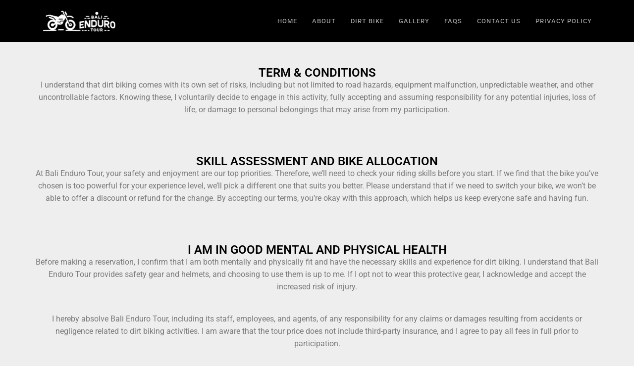

--- FILE ---
content_type: text/html; charset=UTF-8
request_url: https://baliendurotour.com/terms-conditions/
body_size: 19310
content:
<!DOCTYPE html>
<html lang="en-US">
<head>
	<meta charset="UTF-8">
		<title>Terms &#038; Conditions &#8211; Bali Enduro Tour</title>
<meta name='robots' content='max-image-preview:large' />
<meta name="robots" content="index,follow"/>
<meta property="og:type" content="website"/>
<meta property="og:site_name" content="Bali Enduro Tour"/>
<meta property="og:url" content="https://baliendurotour.com/terms-conditions/"/>
<link rel='dns-prefetch' href='//cdn.jsdelivr.net' />
<link rel="alternate" type="application/rss+xml" title="Bali Enduro Tour &raquo; Feed" href="https://baliendurotour.com/feed/" />
<link rel="alternate" type="application/rss+xml" title="Bali Enduro Tour &raquo; Comments Feed" href="https://baliendurotour.com/comments/feed/" />
<style id='wp-img-auto-sizes-contain-inline-css' type='text/css'>
img:is([sizes=auto i],[sizes^="auto," i]){contain-intrinsic-size:3000px 1500px}
/*# sourceURL=wp-img-auto-sizes-contain-inline-css */
</style>

<link rel='stylesheet' id='wp-block-library-css' href='https://baliendurotour.com/wp-includes/css/dist/block-library/style.min.css?ver=6.9' type='text/css' media='all' />
<style id='classic-theme-styles-inline-css' type='text/css'>
/*! This file is auto-generated */
.wp-block-button__link{color:#fff;background-color:#32373c;border-radius:9999px;box-shadow:none;text-decoration:none;padding:calc(.667em + 2px) calc(1.333em + 2px);font-size:1.125em}.wp-block-file__button{background:#32373c;color:#fff;text-decoration:none}
/*# sourceURL=/wp-includes/css/classic-themes.min.css */
</style>
<style id='global-styles-inline-css' type='text/css'>
:root{--wp--preset--aspect-ratio--square: 1;--wp--preset--aspect-ratio--4-3: 4/3;--wp--preset--aspect-ratio--3-4: 3/4;--wp--preset--aspect-ratio--3-2: 3/2;--wp--preset--aspect-ratio--2-3: 2/3;--wp--preset--aspect-ratio--16-9: 16/9;--wp--preset--aspect-ratio--9-16: 9/16;--wp--preset--color--black: #000000;--wp--preset--color--cyan-bluish-gray: #abb8c3;--wp--preset--color--white: #ffffff;--wp--preset--color--pale-pink: #f78da7;--wp--preset--color--vivid-red: #cf2e2e;--wp--preset--color--luminous-vivid-orange: #ff6900;--wp--preset--color--luminous-vivid-amber: #fcb900;--wp--preset--color--light-green-cyan: #7bdcb5;--wp--preset--color--vivid-green-cyan: #00d084;--wp--preset--color--pale-cyan-blue: #8ed1fc;--wp--preset--color--vivid-cyan-blue: #0693e3;--wp--preset--color--vivid-purple: #9b51e0;--wp--preset--gradient--vivid-cyan-blue-to-vivid-purple: linear-gradient(135deg,rgb(6,147,227) 0%,rgb(155,81,224) 100%);--wp--preset--gradient--light-green-cyan-to-vivid-green-cyan: linear-gradient(135deg,rgb(122,220,180) 0%,rgb(0,208,130) 100%);--wp--preset--gradient--luminous-vivid-amber-to-luminous-vivid-orange: linear-gradient(135deg,rgb(252,185,0) 0%,rgb(255,105,0) 100%);--wp--preset--gradient--luminous-vivid-orange-to-vivid-red: linear-gradient(135deg,rgb(255,105,0) 0%,rgb(207,46,46) 100%);--wp--preset--gradient--very-light-gray-to-cyan-bluish-gray: linear-gradient(135deg,rgb(238,238,238) 0%,rgb(169,184,195) 100%);--wp--preset--gradient--cool-to-warm-spectrum: linear-gradient(135deg,rgb(74,234,220) 0%,rgb(151,120,209) 20%,rgb(207,42,186) 40%,rgb(238,44,130) 60%,rgb(251,105,98) 80%,rgb(254,248,76) 100%);--wp--preset--gradient--blush-light-purple: linear-gradient(135deg,rgb(255,206,236) 0%,rgb(152,150,240) 100%);--wp--preset--gradient--blush-bordeaux: linear-gradient(135deg,rgb(254,205,165) 0%,rgb(254,45,45) 50%,rgb(107,0,62) 100%);--wp--preset--gradient--luminous-dusk: linear-gradient(135deg,rgb(255,203,112) 0%,rgb(199,81,192) 50%,rgb(65,88,208) 100%);--wp--preset--gradient--pale-ocean: linear-gradient(135deg,rgb(255,245,203) 0%,rgb(182,227,212) 50%,rgb(51,167,181) 100%);--wp--preset--gradient--electric-grass: linear-gradient(135deg,rgb(202,248,128) 0%,rgb(113,206,126) 100%);--wp--preset--gradient--midnight: linear-gradient(135deg,rgb(2,3,129) 0%,rgb(40,116,252) 100%);--wp--preset--font-size--small: 13px;--wp--preset--font-size--medium: 20px;--wp--preset--font-size--large: 36px;--wp--preset--font-size--x-large: 42px;--wp--preset--spacing--20: 0.44rem;--wp--preset--spacing--30: 0.67rem;--wp--preset--spacing--40: 1rem;--wp--preset--spacing--50: 1.5rem;--wp--preset--spacing--60: 2.25rem;--wp--preset--spacing--70: 3.38rem;--wp--preset--spacing--80: 5.06rem;--wp--preset--shadow--natural: 6px 6px 9px rgba(0, 0, 0, 0.2);--wp--preset--shadow--deep: 12px 12px 50px rgba(0, 0, 0, 0.4);--wp--preset--shadow--sharp: 6px 6px 0px rgba(0, 0, 0, 0.2);--wp--preset--shadow--outlined: 6px 6px 0px -3px rgb(255, 255, 255), 6px 6px rgb(0, 0, 0);--wp--preset--shadow--crisp: 6px 6px 0px rgb(0, 0, 0);}:where(.is-layout-flex){gap: 0.5em;}:where(.is-layout-grid){gap: 0.5em;}body .is-layout-flex{display: flex;}.is-layout-flex{flex-wrap: wrap;align-items: center;}.is-layout-flex > :is(*, div){margin: 0;}body .is-layout-grid{display: grid;}.is-layout-grid > :is(*, div){margin: 0;}:where(.wp-block-columns.is-layout-flex){gap: 2em;}:where(.wp-block-columns.is-layout-grid){gap: 2em;}:where(.wp-block-post-template.is-layout-flex){gap: 1.25em;}:where(.wp-block-post-template.is-layout-grid){gap: 1.25em;}.has-black-color{color: var(--wp--preset--color--black) !important;}.has-cyan-bluish-gray-color{color: var(--wp--preset--color--cyan-bluish-gray) !important;}.has-white-color{color: var(--wp--preset--color--white) !important;}.has-pale-pink-color{color: var(--wp--preset--color--pale-pink) !important;}.has-vivid-red-color{color: var(--wp--preset--color--vivid-red) !important;}.has-luminous-vivid-orange-color{color: var(--wp--preset--color--luminous-vivid-orange) !important;}.has-luminous-vivid-amber-color{color: var(--wp--preset--color--luminous-vivid-amber) !important;}.has-light-green-cyan-color{color: var(--wp--preset--color--light-green-cyan) !important;}.has-vivid-green-cyan-color{color: var(--wp--preset--color--vivid-green-cyan) !important;}.has-pale-cyan-blue-color{color: var(--wp--preset--color--pale-cyan-blue) !important;}.has-vivid-cyan-blue-color{color: var(--wp--preset--color--vivid-cyan-blue) !important;}.has-vivid-purple-color{color: var(--wp--preset--color--vivid-purple) !important;}.has-black-background-color{background-color: var(--wp--preset--color--black) !important;}.has-cyan-bluish-gray-background-color{background-color: var(--wp--preset--color--cyan-bluish-gray) !important;}.has-white-background-color{background-color: var(--wp--preset--color--white) !important;}.has-pale-pink-background-color{background-color: var(--wp--preset--color--pale-pink) !important;}.has-vivid-red-background-color{background-color: var(--wp--preset--color--vivid-red) !important;}.has-luminous-vivid-orange-background-color{background-color: var(--wp--preset--color--luminous-vivid-orange) !important;}.has-luminous-vivid-amber-background-color{background-color: var(--wp--preset--color--luminous-vivid-amber) !important;}.has-light-green-cyan-background-color{background-color: var(--wp--preset--color--light-green-cyan) !important;}.has-vivid-green-cyan-background-color{background-color: var(--wp--preset--color--vivid-green-cyan) !important;}.has-pale-cyan-blue-background-color{background-color: var(--wp--preset--color--pale-cyan-blue) !important;}.has-vivid-cyan-blue-background-color{background-color: var(--wp--preset--color--vivid-cyan-blue) !important;}.has-vivid-purple-background-color{background-color: var(--wp--preset--color--vivid-purple) !important;}.has-black-border-color{border-color: var(--wp--preset--color--black) !important;}.has-cyan-bluish-gray-border-color{border-color: var(--wp--preset--color--cyan-bluish-gray) !important;}.has-white-border-color{border-color: var(--wp--preset--color--white) !important;}.has-pale-pink-border-color{border-color: var(--wp--preset--color--pale-pink) !important;}.has-vivid-red-border-color{border-color: var(--wp--preset--color--vivid-red) !important;}.has-luminous-vivid-orange-border-color{border-color: var(--wp--preset--color--luminous-vivid-orange) !important;}.has-luminous-vivid-amber-border-color{border-color: var(--wp--preset--color--luminous-vivid-amber) !important;}.has-light-green-cyan-border-color{border-color: var(--wp--preset--color--light-green-cyan) !important;}.has-vivid-green-cyan-border-color{border-color: var(--wp--preset--color--vivid-green-cyan) !important;}.has-pale-cyan-blue-border-color{border-color: var(--wp--preset--color--pale-cyan-blue) !important;}.has-vivid-cyan-blue-border-color{border-color: var(--wp--preset--color--vivid-cyan-blue) !important;}.has-vivid-purple-border-color{border-color: var(--wp--preset--color--vivid-purple) !important;}.has-vivid-cyan-blue-to-vivid-purple-gradient-background{background: var(--wp--preset--gradient--vivid-cyan-blue-to-vivid-purple) !important;}.has-light-green-cyan-to-vivid-green-cyan-gradient-background{background: var(--wp--preset--gradient--light-green-cyan-to-vivid-green-cyan) !important;}.has-luminous-vivid-amber-to-luminous-vivid-orange-gradient-background{background: var(--wp--preset--gradient--luminous-vivid-amber-to-luminous-vivid-orange) !important;}.has-luminous-vivid-orange-to-vivid-red-gradient-background{background: var(--wp--preset--gradient--luminous-vivid-orange-to-vivid-red) !important;}.has-very-light-gray-to-cyan-bluish-gray-gradient-background{background: var(--wp--preset--gradient--very-light-gray-to-cyan-bluish-gray) !important;}.has-cool-to-warm-spectrum-gradient-background{background: var(--wp--preset--gradient--cool-to-warm-spectrum) !important;}.has-blush-light-purple-gradient-background{background: var(--wp--preset--gradient--blush-light-purple) !important;}.has-blush-bordeaux-gradient-background{background: var(--wp--preset--gradient--blush-bordeaux) !important;}.has-luminous-dusk-gradient-background{background: var(--wp--preset--gradient--luminous-dusk) !important;}.has-pale-ocean-gradient-background{background: var(--wp--preset--gradient--pale-ocean) !important;}.has-electric-grass-gradient-background{background: var(--wp--preset--gradient--electric-grass) !important;}.has-midnight-gradient-background{background: var(--wp--preset--gradient--midnight) !important;}.has-small-font-size{font-size: var(--wp--preset--font-size--small) !important;}.has-medium-font-size{font-size: var(--wp--preset--font-size--medium) !important;}.has-large-font-size{font-size: var(--wp--preset--font-size--large) !important;}.has-x-large-font-size{font-size: var(--wp--preset--font-size--x-large) !important;}
:where(.wp-block-post-template.is-layout-flex){gap: 1.25em;}:where(.wp-block-post-template.is-layout-grid){gap: 1.25em;}
:where(.wp-block-term-template.is-layout-flex){gap: 1.25em;}:where(.wp-block-term-template.is-layout-grid){gap: 1.25em;}
:where(.wp-block-columns.is-layout-flex){gap: 2em;}:where(.wp-block-columns.is-layout-grid){gap: 2em;}
:root :where(.wp-block-pullquote){font-size: 1.5em;line-height: 1.6;}
/*# sourceURL=global-styles-inline-css */
</style>
<link rel='stylesheet' id='contact-form-7-css' href='https://baliendurotour.com/wp-content/plugins/contact-form-7/includes/css/styles.css?ver=6.1.4' type='text/css' media='all' />
<style id='contact-form-7-inline-css' type='text/css'>
.wpcf7 .wpcf7-recaptcha iframe {margin-bottom: 0;}.wpcf7 .wpcf7-recaptcha[data-align="center"] > div {margin: 0 auto;}.wpcf7 .wpcf7-recaptcha[data-align="right"] > div {margin: 0 0 0 auto;}
/*# sourceURL=contact-form-7-inline-css */
</style>
<link rel='stylesheet' id='country-code-selector-css' href='https://cdn.jsdelivr.net/npm/intl-tel-input@18.1.1/build/css/intlTelInput.css?ver=1.7' type='text/css' media='all' />
<link rel='stylesheet' id='nbcpf-intlTelInput-style-css' href='https://baliendurotour.com/wp-content/plugins/country-phone-field-contact-form-7/assets/css/intlTelInput.min.css?ver=6.9' type='text/css' media='all' />
<link rel='stylesheet' id='nbcpf-countryFlag-style-css' href='https://baliendurotour.com/wp-content/plugins/country-phone-field-contact-form-7/assets/css/countrySelect.min.css?ver=6.9' type='text/css' media='all' />
<link rel='stylesheet' id='gmdpcf-jquery-ui-css' href='https://baliendurotour.com/wp-content/plugins/date-picker-for-contact-form-7//assents/jquery-ui-themes/themes/base/jquery-ui.css?ver=1.0.0' type='text/css' media='all' />
<link rel='stylesheet' id='gmdpcf-jquery-ui-theme-css' href='https://baliendurotour.com/wp-content/plugins/date-picker-for-contact-form-7//assents/jquery-ui-themes/themes/base/theme.css?ver=1.0.0' type='text/css' media='all' />
<link rel='stylesheet' id='gmdpcf-stylee-css' href='https://baliendurotour.com/wp-content/plugins/date-picker-for-contact-form-7//assents/css/style.css?ver=1.0.0' type='text/css' media='all' />
<link rel='stylesheet' id='grw-public-main-css-css' href='https://baliendurotour.com/wp-content/plugins/widget-google-reviews/assets/css/public-main.css?ver=6.8.1' type='text/css' media='all' />
<link rel='stylesheet' id='elementor-frontend-css' href='https://baliendurotour.com/wp-content/plugins/elementor/assets/css/frontend.min.css?ver=3.33.3' type='text/css' media='all' />
<style id='elementor-frontend-inline-css' type='text/css'>
.elementor-kit-9{--e-global-color-primary:#6EC1E4;--e-global-color-secondary:#54595F;--e-global-color-text:#7A7A7A;--e-global-color-accent:#61CE70;--e-global-typography-primary-font-family:"Roboto";--e-global-typography-primary-font-weight:600;--e-global-typography-secondary-font-family:"Roboto Slab";--e-global-typography-secondary-font-weight:400;--e-global-typography-text-font-family:"Roboto";--e-global-typography-text-font-weight:400;--e-global-typography-accent-font-family:"Roboto";--e-global-typography-accent-font-weight:500;}.elementor-section.elementor-section-boxed > .elementor-container{max-width:1140px;}.e-con{--container-max-width:1140px;}.elementor-widget:not(:last-child){margin-block-end:20px;}.elementor-element{--widgets-spacing:20px 20px;--widgets-spacing-row:20px;--widgets-spacing-column:20px;}{}h1.entry-title{display:var(--page-title-display);}@media(max-width:1024px){.elementor-section.elementor-section-boxed > .elementor-container{max-width:1024px;}.e-con{--container-max-width:1024px;}}@media(max-width:767px){.elementor-section.elementor-section-boxed > .elementor-container{max-width:767px;}.e-con{--container-max-width:767px;}}
.elementor-2024 .elementor-element.elementor-element-67c5593{--display:flex;--flex-direction:column;--container-widget-width:100%;--container-widget-height:initial;--container-widget-flex-grow:0;--container-widget-align-self:initial;--flex-wrap-mobile:wrap;}.elementor-2024 .elementor-element.elementor-element-67c5593:not(.elementor-motion-effects-element-type-background), .elementor-2024 .elementor-element.elementor-element-67c5593 > .elementor-motion-effects-container > .elementor-motion-effects-layer{background-color:#000000;}.elementor-widget-lp_navigation_menu .lp-navmenu-items li a, .elementor-widget-lp_navigation_menu .lp-navmenu-items li a:visited{font-family:var( --e-global-typography-accent-font-family ), Sans-serif;font-weight:var( --e-global-typography-accent-font-weight );}.elementor-2024 .elementor-element.elementor-element-8f2f3fb > .elementor-widget-container{margin:0px 0px 0px 0px;}.elementor-2024 .elementor-element.elementor-element-8f2f3fb .lp-navmenu-items li a, .elementor-2024 .elementor-element.elementor-element-8f2f3fb .lp-navmenu-items li a:visited{font-family:"Roboto", Sans-serif;font-weight:500;}.elementor-2024 .elementor-element.elementor-element-8f2f3fb .is-sticky .lp-navmenu-sticky-bg, .elementor-2024 .elementor-element.elementor-element-8f2f3fb .is-sticky .lp-navmenu-sticky, .elementor-2024 .elementor-element.elementor-element-8f2f3fb .lp-navmenu-toggled .lp-navmenu-items{background:#000000;}.elementor-2024 .elementor-element.elementor-element-f5deae8{--display:flex;}.elementor-widget-heading .elementor-heading-title{font-family:var( --e-global-typography-primary-font-family ), Sans-serif;font-weight:var( --e-global-typography-primary-font-weight );color:var( --e-global-color-primary );}.elementor-2024 .elementor-element.elementor-element-a8c2a4c > .elementor-widget-container{margin:40px 0px 0px 0px;}.elementor-2024 .elementor-element.elementor-element-a8c2a4c{text-align:center;}.elementor-2024 .elementor-element.elementor-element-a8c2a4c .elementor-heading-title{color:#000000;}.elementor-widget-text-editor{font-family:var( --e-global-typography-text-font-family ), Sans-serif;font-weight:var( --e-global-typography-text-font-weight );color:var( --e-global-color-text );}.elementor-widget-text-editor.elementor-drop-cap-view-stacked .elementor-drop-cap{background-color:var( --e-global-color-primary );}.elementor-widget-text-editor.elementor-drop-cap-view-framed .elementor-drop-cap, .elementor-widget-text-editor.elementor-drop-cap-view-default .elementor-drop-cap{color:var( --e-global-color-primary );border-color:var( --e-global-color-primary );}.elementor-2024 .elementor-element.elementor-element-0427ecb{text-align:center;color:#7A7A7A;}.elementor-2024 .elementor-element.elementor-element-9e0056e{--display:flex;}.elementor-2024 .elementor-element.elementor-element-862a9c6 > .elementor-widget-container{margin:40px 0px 0px 0px;}.elementor-2024 .elementor-element.elementor-element-862a9c6{text-align:center;}.elementor-2024 .elementor-element.elementor-element-862a9c6 .elementor-heading-title{color:#000000;}.elementor-2024 .elementor-element.elementor-element-a9a9d96{text-align:center;color:#7A7A7A;}.elementor-2024 .elementor-element.elementor-element-82840dd{--display:flex;}.elementor-2024 .elementor-element.elementor-element-24c526c > .elementor-widget-container{margin:40px 0px 0px 0px;}.elementor-2024 .elementor-element.elementor-element-24c526c{text-align:center;}.elementor-2024 .elementor-element.elementor-element-24c526c .elementor-heading-title{color:#000000;}.elementor-2024 .elementor-element.elementor-element-ae03fa1{text-align:center;color:#7A7A7A;}.elementor-2024 .elementor-element.elementor-element-9c42826{--display:flex;}.elementor-2024 .elementor-element.elementor-element-2129e62{text-align:center;color:#7A7A7A;}.elementor-2024 .elementor-element.elementor-element-0b14863{--display:flex;}.elementor-2024 .elementor-element.elementor-element-a5ba042 > .elementor-widget-container{margin:40px 0px 0px 0px;}.elementor-2024 .elementor-element.elementor-element-a5ba042{text-align:center;}.elementor-2024 .elementor-element.elementor-element-a5ba042 .elementor-heading-title{color:#000000;}.elementor-2024 .elementor-element.elementor-element-39fb232{text-align:center;color:#7A7A7A;}.elementor-2024 .elementor-element.elementor-element-4eb4b1d{--display:flex;}.elementor-2024 .elementor-element.elementor-element-04bf4d3 > .elementor-widget-container{margin:40px 0px 0px 0px;}.elementor-2024 .elementor-element.elementor-element-04bf4d3{text-align:center;}.elementor-2024 .elementor-element.elementor-element-04bf4d3 .elementor-heading-title{font-family:"Roboto", Sans-serif;font-weight:400;color:#FC0202;}.elementor-2024 .elementor-element.elementor-element-c67350e{--display:flex;}.elementor-2024 .elementor-element.elementor-element-9fc12c3 > .elementor-widget-container{margin:40px 0px 0px 0px;}.elementor-2024 .elementor-element.elementor-element-9fc12c3{text-align:center;}.elementor-2024 .elementor-element.elementor-element-9fc12c3 .elementor-heading-title{color:#000000;}.elementor-2024 .elementor-element.elementor-element-2d2588e{text-align:center;color:#7A7A7A;}.elementor-2024 .elementor-element.elementor-element-565253e{--display:flex;}.elementor-2024 .elementor-element.elementor-element-9ec891f > .elementor-widget-container{margin:40px 0px 0px 0px;}.elementor-2024 .elementor-element.elementor-element-9ec891f{text-align:center;}.elementor-2024 .elementor-element.elementor-element-9ec891f .elementor-heading-title{font-family:"Roboto", Sans-serif;font-weight:400;color:#FC0202;}.elementor-2024 .elementor-element.elementor-element-668d6e4{--display:flex;}.elementor-2024 .elementor-element.elementor-element-1c98346 > .elementor-widget-container{margin:40px 0px 0px 0px;}.elementor-2024 .elementor-element.elementor-element-1c98346{text-align:center;}.elementor-2024 .elementor-element.elementor-element-1c98346 .elementor-heading-title{color:#000000;}.elementor-2024 .elementor-element.elementor-element-bb4f3d8{text-align:center;color:#7A7A7A;}.elementor-2024 .elementor-element.elementor-element-c1e349c{--display:flex;--flex-direction:column;--container-widget-width:100%;--container-widget-height:initial;--container-widget-flex-grow:0;--container-widget-align-self:initial;--flex-wrap-mobile:wrap;}.elementor-2024 .elementor-element.elementor-element-c1e349c:not(.elementor-motion-effects-element-type-background), .elementor-2024 .elementor-element.elementor-element-c1e349c > .elementor-motion-effects-container > .elementor-motion-effects-layer{background-color:#000000;}.elementor-2024 .elementor-element.elementor-element-d68bb63{--display:flex;}.elementor-2024 .elementor-element.elementor-element-6196a8e{--display:grid;--e-con-grid-template-columns:repeat(3, 1fr);--e-con-grid-template-rows:repeat(1, 1fr);--grid-auto-flow:row;}.elementor-2024 .elementor-element.elementor-element-6923efb{--display:flex;}.elementor-2024 .elementor-element.elementor-element-65054cd > .elementor-widget-container{margin:20px 0px 0px 0px;}.elementor-2024 .elementor-element.elementor-element-65054cd .elementor-heading-title{color:#FFFFFF;}.elementor-2024 .elementor-element.elementor-element-4fbe328{--grid-template-columns:repeat(6, auto);--icon-size:21px;--grid-column-gap:5px;--grid-row-gap:0px;}.elementor-2024 .elementor-element.elementor-element-4fbe328 .elementor-widget-container{text-align:left;}.elementor-2024 .elementor-element.elementor-element-35a0ef4{--display:flex;}.elementor-2024 .elementor-element.elementor-element-392301a > .elementor-widget-container{margin:20px 0px 0px 0px;}.elementor-2024 .elementor-element.elementor-element-392301a .elementor-heading-title{color:#FFFFFF;}.elementor-2024 .elementor-element.elementor-element-7dfc04b{--display:flex;}.elementor-2024 .elementor-element.elementor-element-d7bb3d6 > .elementor-widget-container{margin:20px 0px 0px 0px;}.elementor-2024 .elementor-element.elementor-element-d7bb3d6 .elementor-heading-title{color:#FFFFFF;}.elementor-2024 .elementor-element.elementor-element-2b8da70{text-align:justify;}.elementor-2024 .elementor-element.elementor-element-08c7e3e{--display:flex;}.elementor-2024 .elementor-element.elementor-element-3d16b63{text-align:center;color:#FFFFFF;}@media(max-width:1024px){.elementor-2024 .elementor-element.elementor-element-6196a8e{--grid-auto-flow:row;}}@media(max-width:767px){.elementor-2024 .elementor-element.elementor-element-6196a8e{--e-con-grid-template-columns:repeat(1, 1fr);--grid-auto-flow:row;}}
/*# sourceURL=elementor-frontend-inline-css */
</style>
<link rel='stylesheet' id='widget-heading-css' href='https://baliendurotour.com/wp-content/plugins/elementor/assets/css/widget-heading.min.css?ver=3.33.3' type='text/css' media='all' />
<link rel='stylesheet' id='widget-social-icons-css' href='https://baliendurotour.com/wp-content/plugins/elementor/assets/css/widget-social-icons.min.css?ver=3.33.3' type='text/css' media='all' />
<link rel='stylesheet' id='e-apple-webkit-css' href='https://baliendurotour.com/wp-content/plugins/elementor/assets/css/conditionals/apple-webkit.min.css?ver=3.33.3' type='text/css' media='all' />
<link rel='stylesheet' id='landingpress-css' href='https://baliendurotour.com/wp-content/themes/landingpress-wp/style.css?ver=3.4.7.2' type='text/css' media='all' />
<link rel='stylesheet' id='cf7cw_style-css' href='https://baliendurotour.com/wp-content/plugins/connect-contact-form-7-to-social-apps/assets/css/cf7cw-front-style.css?ver=2.1.2' type='text/css' media='all' />
<link rel='stylesheet' id='elementor-gf-local-roboto-css' href='https://baliendurotour.com/wp-content/uploads/elementor/google-fonts/css/roboto.css?ver=1742713362' type='text/css' media='all' />
<link rel='stylesheet' id='elementor-gf-local-robotoslab-css' href='https://baliendurotour.com/wp-content/uploads/elementor/google-fonts/css/robotoslab.css?ver=1742713382' type='text/css' media='all' />
<script type="text/javascript" src="https://baliendurotour.com/wp-includes/js/jquery/jquery.min.js?ver=3.7.1" id="jquery-core-js"></script>
<script type="text/javascript" src="https://baliendurotour.com/wp-includes/js/jquery/jquery-migrate.min.js?ver=3.4.1" id="jquery-migrate-js"></script>
<script type="text/javascript" src="https://cdn.jsdelivr.net/npm/intl-tel-input@18.1.1/build/js/intlTelInput.min.js?ver=1.7" id="country-code-selector-js"></script>
<script type="text/javascript" defer="defer" src="https://baliendurotour.com/wp-content/plugins/widget-google-reviews/assets/js/public-main.js?ver=6.8.1" id="grw-public-main-js-js"></script>
<link rel="canonical" href="https://baliendurotour.com/terms-conditions/" />
<link rel='shortlink' href='https://baliendurotour.com/?p=2024' />
<!-- HFCM by 99 Robots - Snippet # 1: GTM even semua WA -->
<!-- Google Tag Manager -->
<script>(function(w,d,s,l,i){w[l]=w[l]||[];w[l].push({'gtm.start':
new Date().getTime(),event:'gtm.js'});var f=d.getElementsByTagName(s)[0],
j=d.createElement(s),dl=l!='dataLayer'?'&l='+l:'';j.async=true;j.src=
'https://www.googletagmanager.com/gtm.js?id='+i+dl;f.parentNode.insertBefore(j,f);
})(window,document,'script','dataLayer','GTM-59JGBB3P');</script>
<!-- End Google Tag Manager -->
<!-- /end HFCM by 99 Robots -->
<!-- HFCM by 99 Robots - Snippet # 3: GTM BaliEnduroTourAds Head -->
<!-- Google Tag Manager -->
<script>(function(w,d,s,l,i){w[l]=w[l]||[];w[l].push({'gtm.start':
new Date().getTime(),event:'gtm.js'});var f=d.getElementsByTagName(s)[0],
j=d.createElement(s),dl=l!='dataLayer'?'&l='+l:'';j.async=true;j.src=
'https://www.googletagmanager.com/gtm.js?id='+i+dl;f.parentNode.insertBefore(j,f);
})(window,document,'script','dataLayer','GTM-MRDF7V2V');</script>
<!-- End Google Tag Manager -->
<!-- /end HFCM by 99 Robots -->
<meta name="ti-site-data" content="[base64]" /><meta name="generator" content="Elementor 3.33.3; features: e_font_icon_svg, additional_custom_breakpoints; settings: css_print_method-internal, google_font-enabled, font_display-swap">
			<style>
				.e-con.e-parent:nth-of-type(n+4):not(.e-lazyloaded):not(.e-no-lazyload),
				.e-con.e-parent:nth-of-type(n+4):not(.e-lazyloaded):not(.e-no-lazyload) * {
					background-image: none !important;
				}
				@media screen and (max-height: 1024px) {
					.e-con.e-parent:nth-of-type(n+3):not(.e-lazyloaded):not(.e-no-lazyload),
					.e-con.e-parent:nth-of-type(n+3):not(.e-lazyloaded):not(.e-no-lazyload) * {
						background-image: none !important;
					}
				}
				@media screen and (max-height: 640px) {
					.e-con.e-parent:nth-of-type(n+2):not(.e-lazyloaded):not(.e-no-lazyload),
					.e-con.e-parent:nth-of-type(n+2):not(.e-lazyloaded):not(.e-no-lazyload) * {
						background-image: none !important;
					}
				}
			</style>
			<style type="text/css">
svg { width: 1em; height: 1em; fill: currentColor; display: inline-block; vertical-align: middle; margin-top: -2px; }  /* Customizer Debug is ON */  @media (max-width: 500px) { .site-header { display: none !important; } } .main-navigation, .main-navigation ul ul { background-color: #0a0000 }
</style>
		<style type="text/css" id="wp-custom-css">
			#kirimwa
{
	color: white;
	background-color: green;
}

#kirimbooking
{
	color: white;
	background-color: red;
}		</style>
			<meta name="viewport" content="width=device-width, initial-scale=1.0, viewport-fit=cover" /></head>
<body class="wp-singular page-template page-template-elementor_canvas page page-id-2024 wp-theme-landingpress-wp page-landingpress-full-hf header-inactive footer-inactive elementor-default elementor-template-canvas elementor-kit-9 elementor-page elementor-page-2024">
			<div data-elementor-type="wp-page" data-elementor-id="2024" class="elementor elementor-2024">
				<div class="elementor-element elementor-element-67c5593 e-flex e-con-boxed e-con e-parent" data-id="67c5593" data-element_type="container" data-settings="{&quot;background_background&quot;:&quot;classic&quot;}">
					<div class="e-con-inner">
				<div class="elementor-element elementor-element-8f2f3fb elementor-widget elementor-widget-lp_navigation_menu" data-id="8f2f3fb" data-element_type="widget" data-widget_type="lp_navigation_menu.default">
				<div class="elementor-widget-container">
					    <div class="lp-navmenu-wrapper lp-navmenu-sticky">
      <div class="lp-navmenu-logo"><a href="https://baliendurotour.com" ><img decoding="async" src="https://baliendurotour.com/wp-content/uploads/2024/01/Logo-Bali-Enduro-Tour-Putih.png" alt="" /></a></div>                        <div class="lp-navmenu-button">
            <svg xmlns="http://www.w3.org/2000/svg" viewBox="0 0 448 512">
              <path d="M16 132h416c8.837 0 16-7.163 16-16V76c0-8.837-7.163-16-16-16H16C7.163 60 0 67.163 0 76v40c0 8.837 7.163 16 16 16zm0 160h416c8.837 0 16-7.163 16-16v-40c0-8.837-7.163-16-16-16H16c-8.837 0-16 7.163-16 16v40c0 8.837 7.163 16 16 16zm0 160h416c8.837 0 16-7.163 16-16v-40c0-8.837-7.163-16-16-16H16c-8.837 0-16 7.163-16 16v40c0 8.837 7.163 16 16 16z" />
            </svg>
          </div>
          <ul id="lp-navmenu-items-8f2f3fb" class="lp-navmenu-items"><li id="menu-item-1440" class="menu-item menu-item-type-post_type menu-item-object-page menu-item-home menu-item-1440"><a href="https://baliendurotour.com/">Home</a></li>
<li id="menu-item-1496" class="menu-item menu-item-type-post_type menu-item-object-page menu-item-1496"><a href="https://baliendurotour.com/about/">About</a></li>
<li id="menu-item-1437" class="menu-item menu-item-type-post_type menu-item-object-page menu-item-1437"><a href="https://baliendurotour.com/dirt-bike/">Dirt Bike</a></li>
<li id="menu-item-1435" class="menu-item menu-item-type-post_type menu-item-object-page menu-item-1435"><a href="https://baliendurotour.com/gallery/">Gallery</a></li>
<li id="menu-item-1436" class="menu-item menu-item-type-post_type menu-item-object-page menu-item-1436"><a href="https://baliendurotour.com/faqs/">FAQs</a></li>
<li id="menu-item-1901" class="menu-item menu-item-type-post_type menu-item-object-page menu-item-1901"><a href="https://baliendurotour.com/contact-us/">Contact Us</a></li>
<li id="menu-item-3020" class="menu-item menu-item-type-post_type menu-item-object-page menu-item-3020"><a href="https://baliendurotour.com/privacy-policy/">Privacy Policy</a></li>
</ul>                    <div style="clear:both;"></div>
    </div>
				</div>
				</div>
					</div>
				</div>
		<div class="elementor-element elementor-element-f5deae8 e-flex e-con-boxed e-con e-parent" data-id="f5deae8" data-element_type="container">
					<div class="e-con-inner">
				<div class="elementor-element elementor-element-a8c2a4c elementor-widget elementor-widget-heading" data-id="a8c2a4c" data-element_type="widget" data-widget_type="heading.default">
				<div class="elementor-widget-container">
					<h2 class="elementor-heading-title elementor-size-default">TERM &amp; CONDITIONS</h2>				</div>
				</div>
				<div class="elementor-element elementor-element-0427ecb elementor-widget elementor-widget-text-editor" data-id="0427ecb" data-element_type="widget" data-widget_type="text-editor.default">
				<div class="elementor-widget-container">
									<p>I understand that dirt biking comes with its own set of risks, including but not limited to road hazards, equipment malfunction, unpredictable weather, and other uncontrollable factors. Knowing these, I voluntarily decide to engage in this activity, fully accepting and assuming responsibility for any potential injuries, loss of life, or damage to personal belongings that may arise from my participation.<!-- notionvc: 660794f5-7854-4642-8a3b-36f850d4125c --><br /><!-- notionvc: 4120a5e1-7e3f-4c3a-89aa-e25962b8a8e9 --></p>								</div>
				</div>
					</div>
				</div>
		<div class="elementor-element elementor-element-9e0056e e-flex e-con-boxed e-con e-parent" data-id="9e0056e" data-element_type="container">
					<div class="e-con-inner">
				<div class="elementor-element elementor-element-862a9c6 elementor-widget elementor-widget-heading" data-id="862a9c6" data-element_type="widget" data-widget_type="heading.default">
				<div class="elementor-widget-container">
					<h2 class="elementor-heading-title elementor-size-default">SKILL ASSESSMENT AND BIKE ALLOCATION</h2>				</div>
				</div>
				<div class="elementor-element elementor-element-a9a9d96 elementor-widget elementor-widget-text-editor" data-id="a9a9d96" data-element_type="widget" data-widget_type="text-editor.default">
				<div class="elementor-widget-container">
									<p>At Bali Enduro Tour, your safety and enjoyment are our top priorities. Therefore, we&#8217;ll need to check your riding skills before you start. If we find that the bike you&#8217;ve chosen is too powerful for your experience level, we&#8217;ll pick a different one that suits you better. Please understand that if we need to switch your bike, we won&#8217;t be able to offer a discount or refund for the change. By accepting our terms, you&#8217;re okay with this approach, which helps us keep everyone safe and having fun.<!-- notionvc: c8986839-c8c3-4d58-997f-5b267d7aa905 --><br /><!-- notionvc: 4120a5e1-7e3f-4c3a-89aa-e25962b8a8e9 --></p>								</div>
				</div>
					</div>
				</div>
		<div class="elementor-element elementor-element-82840dd e-flex e-con-boxed e-con e-parent" data-id="82840dd" data-element_type="container">
					<div class="e-con-inner">
				<div class="elementor-element elementor-element-24c526c elementor-widget elementor-widget-heading" data-id="24c526c" data-element_type="widget" data-widget_type="heading.default">
				<div class="elementor-widget-container">
					<h2 class="elementor-heading-title elementor-size-default">I AM IN GOOD MENTAL AND PHYSICAL HEALTH</h2>				</div>
				</div>
				<div class="elementor-element elementor-element-ae03fa1 elementor-widget elementor-widget-text-editor" data-id="ae03fa1" data-element_type="widget" data-widget_type="text-editor.default">
				<div class="elementor-widget-container">
									<p>Before making a reservation, I confirm that I am both mentally and physically fit and have the necessary skills and experience for dirt biking. I understand that Bali Enduro Tour provides safety gear and helmets, and choosing to use them is up to me. If I opt not to wear this protective gear, I acknowledge and accept the increased risk of injury.<br /><!-- notionvc: 4120a5e1-7e3f-4c3a-89aa-e25962b8a8e9 --></p>								</div>
				</div>
					</div>
				</div>
		<div class="elementor-element elementor-element-9c42826 e-flex e-con-boxed e-con e-parent" data-id="9c42826" data-element_type="container">
					<div class="e-con-inner">
				<div class="elementor-element elementor-element-2129e62 elementor-widget elementor-widget-text-editor" data-id="2129e62" data-element_type="widget" data-widget_type="text-editor.default">
				<div class="elementor-widget-container">
									<p>I hereby absolve Bali Enduro Tour, including its staff, employees, and agents, of any responsibility for any claims or damages resulting from accidents or negligence related to dirt biking activities. I am aware that the tour price does not include third-party insurance, and I agree to pay all fees in full prior to participation.</p><p>By booking with Bali Enduro Tour, I confirm that I have read, understood, and agreed to this waiver and release. I release Bali Enduro Tour from any claims for injuries, damage to my property, or death that may occur during the tour, whether due to negligence or any other cause.</p><p><!-- notionvc: ce0f1d94-0266-468a-b00e-240fb323b2ae --></p><p>Please feel free to reach out if you have any questions or need further clarification.</p>								</div>
				</div>
					</div>
				</div>
		<div class="elementor-element elementor-element-0b14863 e-flex e-con-boxed e-con e-parent" data-id="0b14863" data-element_type="container">
					<div class="e-con-inner">
				<div class="elementor-element elementor-element-a5ba042 elementor-widget elementor-widget-heading" data-id="a5ba042" data-element_type="widget" data-widget_type="heading.default">
				<div class="elementor-widget-container">
					<h2 class="elementor-heading-title elementor-size-default">KEEP BALI CLEAN AND GREEN</h2>				</div>
				</div>
				<div class="elementor-element elementor-element-39fb232 elementor-widget elementor-widget-text-editor" data-id="39fb232" data-element_type="widget" data-widget_type="text-editor.default">
				<div class="elementor-widget-container">
									<p>After the tour, you can choose to give $5 to your tour guide. This donation helps with ongoing efforts to clean up trash in the local villages and supports teaching the community about protecting the environment.<!-- notionvc: 4f54c810-cb3f-40f9-a956-c134ebf4d212 --><br /><!-- notionvc: 4120a5e1-7e3f-4c3a-89aa-e25962b8a8e9 --></p>								</div>
				</div>
					</div>
				</div>
		<div class="elementor-element elementor-element-4eb4b1d e-flex e-con-boxed e-con e-parent" data-id="4eb4b1d" data-element_type="container">
					<div class="e-con-inner">
				<div class="elementor-element elementor-element-04bf4d3 elementor-widget elementor-widget-heading" data-id="04bf4d3" data-element_type="widget" data-widget_type="heading.default">
				<div class="elementor-widget-container">
					<h2 class="elementor-heading-title elementor-size-default">I HAVE CAREFULLY READ THE WAIVER AND RELEASE STATEMENT. BY PROCEEDING WITH A BOOKING, I ACKNOWLEDGE AND AGREE TO RELEASE BALI ENDURO TOUR FROM ANY LIABILITY FOR INJURIES, PROPERTY DAMAGE, OR LOSS OF LIFE THAT MIGHT OCCUR, WHETHER DUE TO NEGLIGENCE OR FOR ANY OTHER REASON.</h2>				</div>
				</div>
					</div>
				</div>
		<div class="elementor-element elementor-element-c67350e e-flex e-con-boxed e-con e-parent" data-id="c67350e" data-element_type="container">
					<div class="e-con-inner">
				<div class="elementor-element elementor-element-9fc12c3 elementor-widget elementor-widget-heading" data-id="9fc12c3" data-element_type="widget" data-widget_type="heading.default">
				<div class="elementor-widget-container">
					<h2 class="elementor-heading-title elementor-size-default">CANCELLATION POLICY</h2>				</div>
				</div>
				<div class="elementor-element elementor-element-2d2588e elementor-widget elementor-widget-text-editor" data-id="2d2588e" data-element_type="widget" data-widget_type="text-editor.default">
				<div class="elementor-widget-container">
									<p>You can cancel your Bali Enduro Tour tour at any time before the scheduled riding day. However, depending on when you cancel, a cancellation fee will be charged. To cancel, you need to send a written notice to Bali Enduro Tour. The policy on cancellations will start from the day we receive your notice.</p>
<p>If you cancel your booking 7 days or less before the ride, you&#8217;ll be charged 50% of the tour price, which is non-refundable.&nbsp;<br><span style="font-family: var( --e-global-typography-text-font-family ), Sans-serif; font-weight: var( --e-global-typography-text-font-weight );">If you cancel within 1 day before the ride, the charge will be 100% of the tour price, also non-refundable.</span></p>
<p><!-- notionvc: 4120a5e1-7e3f-4c3a-89aa-e25962b8a8e9 --></p>								</div>
				</div>
					</div>
				</div>
		<div class="elementor-element elementor-element-565253e e-flex e-con-boxed e-con e-parent" data-id="565253e" data-element_type="container">
					<div class="e-con-inner">
				<div class="elementor-element elementor-element-9ec891f elementor-widget elementor-widget-heading" data-id="9ec891f" data-element_type="widget" data-widget_type="heading.default">
				<div class="elementor-widget-container">
					<h2 class="elementor-heading-title elementor-size-default">REFUNDS ARE USUALLY GIVEN IN CASH. IN SPECIAL CASES, WE MIGHT AGREE TO A BANK TRANSFER, BUT PLEASE BE AWARE THAT THESE CAN TAKE 7-10 WORKING DAYS TO PROCESS.<br>
<br>IF YOU CANCEL YOUR BOOKING MORE THAN 7 DAYS BEFORE YOUR SCHEDULED RIDE, YOU WON'T HAVE TO PAY ANY CANCELLATION FEES.<br>
<br>OUR CANCELLATION POLICY IS THE SAME FOR ALL BOOKINGS, NO MATTER WHY YOU DECIDE TO CANCEL. IF YOU HAVE ANY QUESTIONS OR NEED MORE INFORMATION ABOUT THE POLICY, FEEL FREE TO GET IN TOUCH WITH US.</h2>				</div>
				</div>
					</div>
				</div>
		<div class="elementor-element elementor-element-668d6e4 e-flex e-con-boxed e-con e-parent" data-id="668d6e4" data-element_type="container">
					<div class="e-con-inner">
				<div class="elementor-element elementor-element-1c98346 elementor-widget elementor-widget-heading" data-id="1c98346" data-element_type="widget" data-widget_type="heading.default">
				<div class="elementor-widget-container">
					<h2 class="elementor-heading-title elementor-size-default">PAYMENT POLICY AND BOOKING CANCELLATION BY BALI ENDURO TOUR</h2>				</div>
				</div>
				<div class="elementor-element elementor-element-bb4f3d8 elementor-widget elementor-widget-text-editor" data-id="bb4f3d8" data-element_type="widget" data-widget_type="text-editor.default">
				<div class="elementor-widget-container">
									<p>Bali Enduro Tour may cancel any booking if the payment policy is not followed. This includes making payments by the deadlines we set. For bookings made at the last minute (book today, ride tomorrow), payment must be made by 7:30 PM on the booking day. If this deadline is not met, the booking will be automatically cancelled. The details of these terms will be clearly outlined in the confirmation email for last-minute bookings.</p><p><!-- notionvc: 4120a5e1-7e3f-4c3a-89aa-e25962b8a8e9 --></p>								</div>
				</div>
					</div>
				</div>
		<div class="elementor-element elementor-element-c1e349c e-flex e-con-boxed e-con e-parent" data-id="c1e349c" data-element_type="container" data-settings="{&quot;background_background&quot;:&quot;classic&quot;}">
					<div class="e-con-inner">
		<div class="elementor-element elementor-element-d68bb63 e-con-full e-flex e-con e-child" data-id="d68bb63" data-element_type="container">
		<div class="elementor-element elementor-element-6196a8e e-grid e-con-full e-con e-child" data-id="6196a8e" data-element_type="container">
		<div class="elementor-element elementor-element-6923efb e-con-full e-flex e-con e-child" data-id="6923efb" data-element_type="container">
				<div class="elementor-element elementor-element-65054cd elementor-widget elementor-widget-heading" data-id="65054cd" data-element_type="widget" data-widget_type="heading.default">
				<div class="elementor-widget-container">
					<h2 class="elementor-heading-title elementor-size-default">FOLLOW US</h2>				</div>
				</div>
				<div class="elementor-element elementor-element-4fbe328 elementor-shape-circle elementor-grid-6 e-grid-align-left elementor-widget elementor-widget-social-icons" data-id="4fbe328" data-element_type="widget" data-widget_type="social-icons.default">
				<div class="elementor-widget-container">
							<div class="elementor-social-icons-wrapper elementor-grid" role="list">
							<span class="elementor-grid-item" role="listitem">
					<a class="elementor-icon elementor-social-icon elementor-social-icon-facebook elementor-repeater-item-95c1735" href="https://www.facebook.com/baliendurotour/" target="_blank">
						<span class="elementor-screen-only">Facebook</span>
						<svg aria-hidden="true" class="e-font-icon-svg e-fab-facebook" viewBox="0 0 512 512" xmlns="http://www.w3.org/2000/svg"><path d="M504 256C504 119 393 8 256 8S8 119 8 256c0 123.78 90.69 226.38 209.25 245V327.69h-63V256h63v-54.64c0-62.15 37-96.48 93.67-96.48 27.14 0 55.52 4.84 55.52 4.84v61h-31.28c-30.8 0-40.41 19.12-40.41 38.73V256h68.78l-11 71.69h-57.78V501C413.31 482.38 504 379.78 504 256z"></path></svg>					</a>
				</span>
							<span class="elementor-grid-item" role="listitem">
					<a class="elementor-icon elementor-social-icon elementor-social-icon-instagram elementor-repeater-item-87feafd" href="https://www.instagram.com/baliendurotour/profilecard/?igsh=MW53cDVvZTNpejI4Mg==" target="_blank">
						<span class="elementor-screen-only">Instagram</span>
						<svg aria-hidden="true" class="e-font-icon-svg e-fab-instagram" viewBox="0 0 448 512" xmlns="http://www.w3.org/2000/svg"><path d="M224.1 141c-63.6 0-114.9 51.3-114.9 114.9s51.3 114.9 114.9 114.9S339 319.5 339 255.9 287.7 141 224.1 141zm0 189.6c-41.1 0-74.7-33.5-74.7-74.7s33.5-74.7 74.7-74.7 74.7 33.5 74.7 74.7-33.6 74.7-74.7 74.7zm146.4-194.3c0 14.9-12 26.8-26.8 26.8-14.9 0-26.8-12-26.8-26.8s12-26.8 26.8-26.8 26.8 12 26.8 26.8zm76.1 27.2c-1.7-35.9-9.9-67.7-36.2-93.9-26.2-26.2-58-34.4-93.9-36.2-37-2.1-147.9-2.1-184.9 0-35.8 1.7-67.6 9.9-93.9 36.1s-34.4 58-36.2 93.9c-2.1 37-2.1 147.9 0 184.9 1.7 35.9 9.9 67.7 36.2 93.9s58 34.4 93.9 36.2c37 2.1 147.9 2.1 184.9 0 35.9-1.7 67.7-9.9 93.9-36.2 26.2-26.2 34.4-58 36.2-93.9 2.1-37 2.1-147.8 0-184.8zM398.8 388c-7.8 19.6-22.9 34.7-42.6 42.6-29.5 11.7-99.5 9-132.1 9s-102.7 2.6-132.1-9c-19.6-7.8-34.7-22.9-42.6-42.6-11.7-29.5-9-99.5-9-132.1s-2.6-102.7 9-132.1c7.8-19.6 22.9-34.7 42.6-42.6 29.5-11.7 99.5-9 132.1-9s102.7-2.6 132.1 9c19.6 7.8 34.7 22.9 42.6 42.6 11.7 29.5 9 99.5 9 132.1s2.7 102.7-9 132.1z"></path></svg>					</a>
				</span>
							<span class="elementor-grid-item" role="listitem">
					<a class="elementor-icon elementor-social-icon elementor-social-icon-youtube elementor-repeater-item-59354a9" target="_blank">
						<span class="elementor-screen-only">Youtube</span>
						<svg aria-hidden="true" class="e-font-icon-svg e-fab-youtube" viewBox="0 0 576 512" xmlns="http://www.w3.org/2000/svg"><path d="M549.655 124.083c-6.281-23.65-24.787-42.276-48.284-48.597C458.781 64 288 64 288 64S117.22 64 74.629 75.486c-23.497 6.322-42.003 24.947-48.284 48.597-11.412 42.867-11.412 132.305-11.412 132.305s0 89.438 11.412 132.305c6.281 23.65 24.787 41.5 48.284 47.821C117.22 448 288 448 288 448s170.78 0 213.371-11.486c23.497-6.321 42.003-24.171 48.284-47.821 11.412-42.867 11.412-132.305 11.412-132.305s0-89.438-11.412-132.305zm-317.51 213.508V175.185l142.739 81.205-142.739 81.201z"></path></svg>					</a>
				</span>
							<span class="elementor-grid-item" role="listitem">
					<a class="elementor-icon elementor-social-icon elementor-social-icon-whatsapp elementor-repeater-item-66d9154" href="https://api.whatsapp.com/send?phone=6282235351123&#038;text=" target="_blank">
						<span class="elementor-screen-only">Whatsapp</span>
						<svg aria-hidden="true" class="e-font-icon-svg e-fab-whatsapp" viewBox="0 0 448 512" xmlns="http://www.w3.org/2000/svg"><path d="M380.9 97.1C339 55.1 283.2 32 223.9 32c-122.4 0-222 99.6-222 222 0 39.1 10.2 77.3 29.6 111L0 480l117.7-30.9c32.4 17.7 68.9 27 106.1 27h.1c122.3 0 224.1-99.6 224.1-222 0-59.3-25.2-115-67.1-157zm-157 341.6c-33.2 0-65.7-8.9-94-25.7l-6.7-4-69.8 18.3L72 359.2l-4.4-7c-18.5-29.4-28.2-63.3-28.2-98.2 0-101.7 82.8-184.5 184.6-184.5 49.3 0 95.6 19.2 130.4 54.1 34.8 34.9 56.2 81.2 56.1 130.5 0 101.8-84.9 184.6-186.6 184.6zm101.2-138.2c-5.5-2.8-32.8-16.2-37.9-18-5.1-1.9-8.8-2.8-12.5 2.8-3.7 5.6-14.3 18-17.6 21.8-3.2 3.7-6.5 4.2-12 1.4-32.6-16.3-54-29.1-75.5-66-5.7-9.8 5.7-9.1 16.3-30.3 1.8-3.7.9-6.9-.5-9.7-1.4-2.8-12.5-30.1-17.1-41.2-4.5-10.8-9.1-9.3-12.5-9.5-3.2-.2-6.9-.2-10.6-.2-3.7 0-9.7 1.4-14.8 6.9-5.1 5.6-19.4 19-19.4 46.3 0 27.3 19.9 53.7 22.6 57.4 2.8 3.7 39.1 59.7 94.8 83.8 35.2 15.2 49 16.5 66.6 13.9 10.7-1.6 32.8-13.4 37.4-26.4 4.6-13 4.6-24.1 3.2-26.4-1.3-2.5-5-3.9-10.5-6.6z"></path></svg>					</a>
				</span>
					</div>
						</div>
				</div>
				<div class="elementor-element elementor-element-dab0f1e elementor-widget elementor-widget-text-editor" data-id="dab0f1e" data-element_type="widget" data-widget_type="text-editor.default">
				<div class="elementor-widget-container">
									<p><a href="https://baliendurotour.com/about/">About Us</a><br /><a href="https://baliendurotour.com/contact-us/">Contact</a><br /><a href="https://baliendurotour.com/gallery">Gallery</a><br /><a href="https://baliendurotour.com/category/blog/">Blog</a><br /><a href="https://baliendurotour.com/links/">Links</a><br /><a href="https://baliendurotour.com/terms-conditions/">Term &amp; Conditions</a></p>								</div>
				</div>
				</div>
		<div class="elementor-element elementor-element-35a0ef4 e-con-full e-flex e-con e-child" data-id="35a0ef4" data-element_type="container">
				<div class="elementor-element elementor-element-392301a elementor-widget elementor-widget-heading" data-id="392301a" data-element_type="widget" data-widget_type="heading.default">
				<div class="elementor-widget-container">
					<h2 class="elementor-heading-title elementor-size-default">OUR ADDRESS</h2>				</div>
				</div>
				<div class="elementor-element elementor-element-1826ae2 elementor-widget elementor-widget-text-editor" data-id="1826ae2" data-element_type="widget" data-widget_type="text-editor.default">
				<div class="elementor-widget-container">
									<p>Jl Raya Puhu (The entrance is 200 meters north of the Padma Resort Ubud sign), Puhu, Payangan, Gianyar Regency, Bali 80572.</p><ul><li>Whatsapp: <a href="https://wa.me/+6282235351123">+62 82235351123</a></li><li>Facebook: <a href="https://facebook.com/baliendurotour">Bali Enduro Tour</a></li><li>Instagram: <a href="https://www.instagram.com/baliendurotour/profilecard/?igsh=MW53cDVvZTNpejI4Mg==">baliendurotour</a></li><li>Email: <a href="mailto:balajiactivities@gmail.com">balajiactivities@gmail.com</a></li></ul>								</div>
				</div>
				</div>
		<div class="elementor-element elementor-element-7dfc04b e-con-full e-flex e-con e-child" data-id="7dfc04b" data-element_type="container">
				<div class="elementor-element elementor-element-d7bb3d6 elementor-widget elementor-widget-heading" data-id="d7bb3d6" data-element_type="widget" data-widget_type="heading.default">
				<div class="elementor-widget-container">
					<h2 class="elementor-heading-title elementor-size-default">ABOUT US</h2>				</div>
				</div>
				<div class="elementor-element elementor-element-2b8da70 elementor-widget elementor-widget-text-editor" data-id="2b8da70" data-element_type="widget" data-widget_type="text-editor.default">
				<div class="elementor-widget-container">
									<p>The Bali Enduro Tour is an off-road motorbiking activity designed for all skill levels, from beginners to experienced riders. Guided by professionals, you will explore stunning trails, passing through rice fields, forests, and traditional villages. The bikes used are specially modified for various terrains, ensuring a safe and enjoyable experience</p>								</div>
				</div>
				</div>
				</div>
		<div class="elementor-element elementor-element-08c7e3e e-con-full e-flex e-con e-child" data-id="08c7e3e" data-element_type="container">
				<div class="elementor-element elementor-element-3d16b63 elementor-widget elementor-widget-text-editor" data-id="3d16b63" data-element_type="widget" data-widget_type="text-editor.default">
				<div class="elementor-widget-container">
									<p><span style="color: #ffffff;">Copyright 2024 &#8211; Bali Enduro Tour &#8211; All Right Reserved<br /></span>This website is developed, optimized, and maintained by <a href="https://ramayadigital.com">Ramaya Digital. (Digital Marketing Service In Bali)</a></p><p><span style="color: #ffffff;"> </span></p>								</div>
				</div>
				</div>
				</div>
					</div>
				</div>
				</div>
		<script type="speculationrules">
{"prefetch":[{"source":"document","where":{"and":[{"href_matches":"/*"},{"not":{"href_matches":["/wp-*.php","/wp-admin/*","/wp-content/uploads/*","/wp-content/*","/wp-content/plugins/*","/wp-content/themes/landingpress-wp/*","/*\\?(.+)"]}},{"not":{"selector_matches":"a[rel~=\"nofollow\"]"}},{"not":{"selector_matches":".no-prefetch, .no-prefetch a"}}]},"eagerness":"conservative"}]}
</script>
<!-- HFCM by 99 Robots - Snippet # 2: GTM even WA -->
<!-- Google Tag Manager (noscript) -->
<noscript><iframe src="https://www.googletagmanager.com/ns.html?id=GTM-59JGBB3P"
height="0" width="0" style="display:none;visibility:hidden"></iframe></noscript>
<!-- End Google Tag Manager (noscript) -->
<!-- /end HFCM by 99 Robots -->
<!-- HFCM by 99 Robots - Snippet # 4: GTM BaliEnduroTourAds Footer -->
<!-- Google Tag Manager (noscript) -->
<noscript><iframe src="https://www.googletagmanager.com/ns.html?id=GTM-MRDF7V2V"
height="0" width="0" style="display:none;visibility:hidden"></iframe></noscript>
<!-- End Google Tag Manager (noscript) -->
<!-- /end HFCM by 99 Robots -->
<div id="back-to-top"><svg xmlns="http://www.w3.org/2000/svg" viewBox="0 0 320 512"><path d="M177 159.7l136 136c9.4 9.4 9.4 24.6 0 33.9l-22.6 22.6c-9.4 9.4-24.6 9.4-33.9 0L160 255.9l-96.4 96.4c-9.4 9.4-24.6 9.4-33.9 0L7 329.7c-9.4-9.4-9.4-24.6 0-33.9l136-136c9.4-9.5 24.6-9.5 34-.1z"/></svg></div>			<script>
				const lazyloadRunObserver = () => {
					const lazyloadBackgrounds = document.querySelectorAll( `.e-con.e-parent:not(.e-lazyloaded)` );
					const lazyloadBackgroundObserver = new IntersectionObserver( ( entries ) => {
						entries.forEach( ( entry ) => {
							if ( entry.isIntersecting ) {
								let lazyloadBackground = entry.target;
								if( lazyloadBackground ) {
									lazyloadBackground.classList.add( 'e-lazyloaded' );
								}
								lazyloadBackgroundObserver.unobserve( entry.target );
							}
						});
					}, { rootMargin: '200px 0px 200px 0px' } );
					lazyloadBackgrounds.forEach( ( lazyloadBackground ) => {
						lazyloadBackgroundObserver.observe( lazyloadBackground );
					} );
				};
				const events = [
					'DOMContentLoaded',
					'elementor/lazyload/observe',
				];
				events.forEach( ( event ) => {
					document.addEventListener( event, lazyloadRunObserver );
				} );
			</script>
			<script type="text/javascript" src="https://baliendurotour.com/wp-includes/js/dist/hooks.min.js?ver=dd5603f07f9220ed27f1" id="wp-hooks-js"></script>
<script type="text/javascript" src="https://baliendurotour.com/wp-includes/js/dist/i18n.min.js?ver=c26c3dc7bed366793375" id="wp-i18n-js"></script>
<script type="text/javascript" id="wp-i18n-js-after">
/* <![CDATA[ */
wp.i18n.setLocaleData( { 'text direction\u0004ltr': [ 'ltr' ] } );
//# sourceURL=wp-i18n-js-after
/* ]]> */
</script>
<script type="text/javascript" src="https://baliendurotour.com/wp-content/plugins/contact-form-7/includes/swv/js/index.js?ver=6.1.4" id="swv-js"></script>
<script type="text/javascript" id="contact-form-7-js-before">
/* <![CDATA[ */
var wpcf7 = {
    "api": {
        "root": "https:\/\/baliendurotour.com\/wp-json\/",
        "namespace": "contact-form-7\/v1"
    },
    "cached": 1
};
//# sourceURL=contact-form-7-js-before
/* ]]> */
</script>
<script type="text/javascript" src="https://baliendurotour.com/wp-content/plugins/contact-form-7/includes/js/index.js?ver=6.1.4" id="contact-form-7-js"></script>
<script type="text/javascript" src="https://baliendurotour.com/wp-content/plugins/country-phone-field-contact-form-7/assets/js/intlTelInput.min.js?ver=6.9" id="nbcpf-intlTelInput-script-js"></script>
<script type="text/javascript" id="nbcpf-countryFlag-script-js-extra">
/* <![CDATA[ */
var nbcpf = {"ajaxurl":"https://baliendurotour.com/wp-admin/admin-ajax.php"};
//# sourceURL=nbcpf-countryFlag-script-js-extra
/* ]]> */
</script>
<script type="text/javascript" src="https://baliendurotour.com/wp-content/plugins/country-phone-field-contact-form-7/assets/js/countrySelect.min.js?ver=6.9" id="nbcpf-countryFlag-script-js"></script>
<script type="text/javascript" id="nbcpf-countryFlag-script-js-after">
/* <![CDATA[ */
		(function($) {
			$(function() {
				$(".wpcf7-countrytext").countrySelect({
					
				});
				$(".wpcf7-phonetext").intlTelInput({
					autoHideDialCode: true,
					autoPlaceholder: true,
					nationalMode: false,
					separateDialCode: true,
					hiddenInput: "full_number",
						
				});

				$(".wpcf7-phonetext").each(function () {
					var hiddenInput = $(this).attr('name');
					//console.log(hiddenInput);
					var dial_code = $(this).siblings(".flag-container").find(".selected-flag .selected-dial-code").text();
					$("input[name="+hiddenInput+"-country-code]").val(dial_code);
				});
				
				$(".wpcf7-phonetext").on("countrychange", function() {
					// do something with iti.getSelectedCountryData()
					//console.log(this.value);
					var hiddenInput = $(this).attr("name");
					var dial_code = $(this).siblings(".flag-container").find(".selected-flag .selected-dial-code").text();
					$("input[name="+hiddenInput+"-country-code]").val(dial_code);
					
				});
					
					var isMobile = /Android.+Mobile|webOS|iPhone|iPod|BlackBerry|IEMobile|Opera Mini/i.test(navigator.userAgent);
					$(".wpcf7-phonetext").on("keyup", function() {
						var dial_code = $(this).siblings(".flag-container").find(".selected-flag .selected-dial-code").text();
						
						var value   = $(this).val();
						if(value == "+")
							$(this).val("");
						else if(value.indexOf("+") == "-1")
							$(this).val(dial_code + value);
						else if(value.indexOf("+") > 0)
							$(this).val(dial_code + value.substring(dial_code.length));
					});$(".wpcf7-countrytext").on("keyup", function() {
					var country_name = $(this).siblings(".flag-dropdown").find(".country-list li.active span.country-name").text();
					if(country_name == "")
					var country_name = $(this).siblings(".flag-dropdown").find(".country-list li.highlight span.country-name").text();
					
					var value   = $(this).val();
					//console.log(country_name, value);
					$(this).val(country_name + value.substring(country_name.length));
				});
				
			});
		})(jQuery);
//# sourceURL=nbcpf-countryFlag-script-js-after
/* ]]> */
</script>
<script type="text/javascript" src="https://baliendurotour.com/wp-includes/js/jquery/ui/core.min.js?ver=1.13.3" id="jquery-ui-core-js"></script>
<script type="text/javascript" src="https://baliendurotour.com/wp-includes/js/jquery/ui/datepicker.min.js?ver=1.13.3" id="jquery-ui-datepicker-js"></script>
<script type="text/javascript" id="jquery-ui-datepicker-js-after">
/* <![CDATA[ */
jQuery(function(jQuery){jQuery.datepicker.setDefaults({"closeText":"Close","currentText":"Today","monthNames":["January","February","March","April","May","June","July","August","September","October","November","December"],"monthNamesShort":["Jan","Feb","Mar","Apr","May","Jun","Jul","Aug","Sep","Oct","Nov","Dec"],"nextText":"Next","prevText":"Previous","dayNames":["Sunday","Monday","Tuesday","Wednesday","Thursday","Friday","Saturday"],"dayNamesShort":["Sun","Mon","Tue","Wed","Thu","Fri","Sat"],"dayNamesMin":["S","M","T","W","T","F","S"],"dateFormat":"MM d, yy","firstDay":1,"isRTL":false});});
//# sourceURL=jquery-ui-datepicker-js-after
/* ]]> */
</script>
<script type="text/javascript" src="https://baliendurotour.com/wp-content/plugins/date-picker-for-contact-form-7//assents/js/script.js?ver=1.0.0" id="gmdpcf-scirpt-js"></script>
<script type="text/javascript" src="https://baliendurotour.com/wp-content/plugins/elementor/assets/js/webpack.runtime.min.js?ver=3.33.3" id="elementor-webpack-runtime-js"></script>
<script type="text/javascript" src="https://baliendurotour.com/wp-content/plugins/elementor/assets/js/frontend-modules.min.js?ver=3.33.3" id="elementor-frontend-modules-js"></script>
<script type="text/javascript" id="elementor-frontend-js-before">
/* <![CDATA[ */
var elementorFrontendConfig = {"environmentMode":{"edit":false,"wpPreview":false,"isScriptDebug":false},"i18n":{"shareOnFacebook":"Share on Facebook","shareOnTwitter":"Share on Twitter","pinIt":"Pin it","download":"Download","downloadImage":"Download image","fullscreen":"Fullscreen","zoom":"Zoom","share":"Share","playVideo":"Play Video","previous":"Previous","next":"Next","close":"Close","a11yCarouselPrevSlideMessage":"Previous slide","a11yCarouselNextSlideMessage":"Next slide","a11yCarouselFirstSlideMessage":"This is the first slide","a11yCarouselLastSlideMessage":"This is the last slide","a11yCarouselPaginationBulletMessage":"Go to slide"},"is_rtl":false,"breakpoints":{"xs":0,"sm":480,"md":768,"lg":1025,"xl":1440,"xxl":1600},"responsive":{"breakpoints":{"mobile":{"label":"Mobile Portrait","value":767,"default_value":767,"direction":"max","is_enabled":true},"mobile_extra":{"label":"Mobile Landscape","value":880,"default_value":880,"direction":"max","is_enabled":false},"tablet":{"label":"Tablet Portrait","value":1024,"default_value":1024,"direction":"max","is_enabled":true},"tablet_extra":{"label":"Tablet Landscape","value":1200,"default_value":1200,"direction":"max","is_enabled":false},"laptop":{"label":"Laptop","value":1366,"default_value":1366,"direction":"max","is_enabled":false},"widescreen":{"label":"Widescreen","value":2400,"default_value":2400,"direction":"min","is_enabled":false}},"hasCustomBreakpoints":false},"version":"3.33.3","is_static":false,"experimentalFeatures":{"e_font_icon_svg":true,"additional_custom_breakpoints":true,"container":true,"nested-elements":true,"home_screen":true,"global_classes_should_enforce_capabilities":true,"e_variables":true,"cloud-library":true,"e_opt_in_v4_page":true,"import-export-customization":true},"urls":{"assets":"https:\/\/baliendurotour.com\/wp-content\/plugins\/elementor\/assets\/","ajaxurl":"https:\/\/baliendurotour.com\/wp-admin\/admin-ajax.php","uploadUrl":"https:\/\/baliendurotour.com\/wp-content\/uploads"},"nonces":{"floatingButtonsClickTracking":"de765dbb04"},"swiperClass":"swiper","settings":{"page":[],"editorPreferences":[]},"kit":{"active_breakpoints":["viewport_mobile","viewport_tablet"],"global_image_lightbox":"yes","lightbox_enable_counter":"yes","lightbox_enable_fullscreen":"yes","lightbox_enable_zoom":"yes","lightbox_enable_share":"yes","lightbox_title_src":"title","lightbox_description_src":"description"},"post":{"id":2024,"title":"Terms%20%26%20Conditions%20%E2%80%93%20Bali%20Enduro%20Tour","excerpt":"","featuredImage":false}};
//# sourceURL=elementor-frontend-js-before
/* ]]> */
</script>
<script type="text/javascript" src="https://baliendurotour.com/wp-content/plugins/elementor/assets/js/frontend.min.js?ver=3.33.3" id="elementor-frontend-js"></script>
<script type="text/javascript" id="cf7cw_script-js-extra">
/* <![CDATA[ */
var cf7cwObj = {"time_delay_status":"","triggers_form_after_second":"","form_close_on_submit":"on","on_click_greetings_action":"load_the_selected_form","redirect_wh_url":"https://wa.me//?text="};
//# sourceURL=cf7cw_script-js-extra
/* ]]> */
</script>
<script type="text/javascript" src="https://baliendurotour.com/wp-content/plugins/connect-contact-form-7-to-social-apps/assets/js/cf7cw-front-script.js?ver=2.1.2" id="cf7cw_script-js"></script>
<script type="text/javascript" src="https://baliendurotour.com/wp-content/themes/landingpress-wp/assets/js/script.min.js?ver=3.4.7.2" id="landingpress-js"></script>
	</body>
</html>


<!-- Page cached by LiteSpeed Cache 7.6.2 on 2026-01-23 11:15:55 -->

--- FILE ---
content_type: text/css
request_url: https://baliendurotour.com/wp-content/themes/landingpress-wp/style.css?ver=3.4.7.2
body_size: 11357
content:
/*
Theme Name: LandingPress WP
Theme URI: http://www.landingpress.net
Author: LandingPress Team
Author URI: http://www.landingpress.net
Description: WordPress Theme Idaman Pebisnis Online Indonesia
Version: 3.4.7.2
License: GNU General Public License v3
License URI: http://www.gnu.org/licenses/gpl-3.0.html
Tags: translation-ready,blog,e-commerce
Text Domain: landingpress-wp
*/
/*--------------------------------------------------------------
>>> TABLE OF CONTENTS:
----------------------------------------------------------------
1.0 Normalize
2.0 Typography
3.0 Layout
4.0 Header Menus
5.0 Footer Menus
6.0 Accessibility
7.0 Alignments
8.0 Clearings
9.0 Widgets
	9.1 Sidebar Widgets
	9.2 Footer Widgets
10.0 Content
	10.1 Posts and pages
	10.2 Asides
	10.3 Comments
11.0 Media
	11.1 Captions
	11.2 Galleries
12.0 Vendors
13.0 Plugins
	13.1 WooCommerce
	13.2 Page Builder
14.0 Responsive
--------------------------------------------------------------*/
/*--------------------------------------------------------------
1.0 Normalize
--------------------------------------------------------------*/
html {
	font-family:sans-serif;

	-webkit-text-size-adjust:100%;
	-ms-text-size-adjust:100%;
}
body {
	margin:0;
}
article, aside, details, figcaption, figure, footer, header, main, menu, nav, section, summary {
	display:block;
}
audio, canvas, progress, video {
	display:inline-block;

	vertical-align:baseline;
}
audio:not([controls]) {
	display:none;

	height:0;
}
[hidden], template {
	display:none;
}
a {
	background-color:transparent;
}
a:active, a:hover {
	outline:0;
}
abbr[title] {
	border-bottom:1px dotted;
}
b, strong {
	font-weight:bold;
}
dfn {
	font-style:italic;
}
h1 {
	margin:0.67em 0;

	font-size:2em;
}
mark {
	color:#000000;
	background:#ffff00;
}
small {
	font-size:80%;
}
sub, sup {
	position:relative;

	font-size:75%;
	line-height:0;
	vertical-align:baseline;
}
sup {
	top:-0.5em;
}
sub {
	bottom:-0.25em;
}
img {
	border:0;
}
figure {
	margin:1em 40px;
}
hr {
	box-sizing:content-box;
	height:0;
}
pre {
	overflow:auto;
}
code, kbd, pre, samp {
	font-family:monospace, monospace;
	font-size:1em;
}
button, input, optgroup, select, textarea {
	margin:0;

	color:inherit;
	font:inherit;
}
button {
	overflow:visible;
}
button, select {
	text-transform:none;
}
button, html input[type="button"], input[type="reset"], input[type="submit"] {
	cursor:pointer;

	-webkit-appearance:button;
}
button[disabled], html input[disabled] {
	cursor:default;
}
button::-moz-focus-inner, input::-moz-focus-inner {
	padding:0;
	border:0;
}
input {
	line-height:normal;
}
input[type="checkbox"], input[type="radio"] {
	box-sizing:border-box;
	padding:0;
}
input[type="number"]::-webkit-inner-spin-button, input[type="number"]::-webkit-outer-spin-button {
	height:auto;
}
input[type="search"] {
	-webkit-appearance:textfield;
}
input[type="search"]::-webkit-search-cancel-button, input[type="search"]::-webkit-search-decoration {
	-webkit-appearance:none;
}
fieldset {
	margin:0;
	padding:0;
	border:0;
}
legend {
	padding:0;
	border:0;
}
textarea {
	overflow:auto;
}
optgroup {
	font-weight:bold;
}
table {
	border-spacing:0;
	border-collapse:collapse;
}
td, th {
	padding:0;
}
/*--------------------------------------------------------------
2.0 Typography
--------------------------------------------------------------*/
html {
	box-sizing:border-box;

	-ms-word-wrap:break-word;
	word-wrap:break-word;
}
*, *:before, *:after {
	/* Inherit box-sizing to make it easier to change the property for components that leverage other behavior; see http://css-tricks.com/inheriting-box-sizing-probably-slightly-better-best-practice/ */
	box-sizing:inherit;
}
body {
	color:#333333;
	background:#eeeeee;
	/* Fallback for when there is no custom background color defined. */
	font-family:-apple-system,BlinkMacSystemFont,"Segoe UI",Roboto,Oxygen-Sans,Ubuntu,Cantarell,"Helvetica Neue",sans-serif;
	font-size:16px;
	line-height:1.6;
}
button, input, select, textarea {
	font-size:13px;
	line-height:1.6;
}
h1, h2, h3, h4, h5, h6 {
	color:#111111;
	font-weight:normal;
}
p {
	margin:0 0 1.25em;
}
a, a:visited {
	color:#365899;
	text-decoration:none;
}
a:hover {
	color:#365899;
	text-decoration:underline;
}
a:focus {
	outline:thin dotted;
}
a:hover, a:active {
	outline:0;
}
b, strong {
	font-weight:bold;
}
dfn, cite, em, i {
	font-style:italic;
}
blockquote {
	margin:0 0 20px;
	padding:20px 25px;
	border:1px dashed #dddddd;
}
blockquote > p:last-of-type {
	margin-bottom:0;
}
address {
	margin:0 0 1.5em;
}
pre {
	overflow:auto;

	max-width:100%;
	margin-bottom:1.6em;
	padding:1.6em;

	background:#eeeeee;
	font-family:"Courier 10 Pitch", Courier, monospace;
	font-size:15px;
	line-height:1.6;
}
code, kbd, tt, var {
	font-family:Monaco, Consolas, "Andale Mono", "DejaVu Sans Mono", monospace;
	font-size:15px;
}
abbr, acronym {
	border-bottom:1px dotted #666666;

	cursor:help;
}
mark, ins {
	background:#fff9c0;
	text-decoration:none;
}
small {
	font-size:75%;
}
big {
	font-size:125%;
}
blockquote:before, blockquote:after, q:before, q:after {
	content:"";
}
blockquote, q {
	quotes:"" "";
}
hr {
	height:1px;
	margin-bottom:1.5em;
	border-bottom:1px solid #dddddd;

	background:none;
}
ul, ol {
	margin:0 0 1.5em 0;
}
ul {
	list-style:disc;
}
ol {
	list-style:decimal;
}
li > ul, li > ol {
	margin-bottom:0;
	margin-left:1.5em;
}
dt {
	font-weight:bold;
}
dd {
	margin:0 1.5em 1.5em;
}
img {
	max-width:100%;
	/* Adhere to container width. */
	height:auto;
	/* Make sure images are scaled correctly. */
	border-radius:2px;
}
table {
	width:100%;
	margin:0 0 1.5em;
}
th, td {
	padding:7px;

	text-align:left;
}
button, input[type="button"], input[type="reset"], input[type="submit"] {
	padding:7px 15px 7px;
	border:1px solid #dddddd;
	border-radius:3px;

	color:rgba(0, 0, 0, 0.8);
	background:#e6e6e6;
	font-size:14px;
	line-height:1.6;
}
input[type="text"], input[type="number"], input[type="tel"], input[type="email"], input[type="url"], input[type="password"], input[type="search"], textarea {
	padding:7px 10px 7px;
	border:1px solid #dddddd;
	border-radius:3px;
}
textarea {
	width:100%;
	padding:5px 10px 5px;
}
select {
	box-sizing:border-box;
	height:32px;
	padding:0 25px 0 10px;
	border:1px solid #dddddd;
	border-radius:3px;

	background:#ffffff url("assets/images/select-arrow.png") no-repeat center right;
	font-size:14px;
	line-height:30px;

	-webkit-appearance:none;
	-moz-appearance:none;
	appearance:none;
}
figure {
	margin:0;
}
.search-submit {
	margin-left:10px;
}
/*--------------------------------------------------------------
3.0 Layout
--------------------------------------------------------------*/
.site-container {
	width:100%;
	margin:0 auto;
	padding:30px;
}
.container {
	max-width:960px;
	margin:0 auto;
	padding:0 30px;
}
.site-header {
	position:relative;

	max-width:960px;
	margin:0 auto;
	padding:0;

	background-position:center;
	background-size:cover;
}
.site-branding {
	position:relative;

	padding:60px 0 50px;

	background-color:#e3ecf8;
	background-position:center;
	background-size:cover;
	text-align:center;
}
.site-branding .container {
	position:relative;
}
.site-header-overlay {
	position:absolute;
	top:0;
	right:0;
	bottom:0;
	left:0;

	width:100%;
	height:100%;

	opacity:0.8;
}
.site-title {
	margin:0;

	color:#222222;
	font-size:28px;
	font-weight:normal;
	line-height:1em;
}
.site-title a, .site-title a:visited {
	color:#222222;
	text-decoration:none;
}
.site-description {
	margin:5px 0 0;

	opacity:0.75;
	color:#333333;
	font-size:16px;
	font-weight:normal;
}
.site-header-widget-active .header-widget {
	margin-top:20px;
}
@media (min-width: 701px) {
	.site-header-widget-active.site-header-align-left .header-logo {
		float:left;

		max-width:40%;
	}
	.site-header-widget-active.site-header-align-right .header-logo {
		float:right;

		max-width:40%;
	}
	.site-header-widget-active.site-header-align-left .header-widget {
		float:right;

		max-width:60%;
		margin-top:-5px;
	}
	.site-header-widget-active.site-header-align-right .header-widget {
		float:left;

		max-width:60%;
		margin-top:-5px;
	}
}
.header-widget .widget, .header-widget .widget ul.menu, .header-widget .widget ul.menu li, .header-widget .widget ul.menu li ul {
	display:inline-block;

	margin:0;
	padding:0;
	border:0;

	list-style:none;
}
.header-widget .widget ul.menu li ul {
	display:none;
}
.header-widget .widget ul.menu li a {
	display:inline-block;

	padding:0 8px;
}
.site-header-image {
	display:block;

	width:100%;
}
.site-inner {
	max-width:960px;
	margin:0 auto;
	padding:0;

	background:#ffffff;
}
.site-inner .container {
	padding:30px 15px 15px;
}
.site-content .content-area {
	float:left;

	width:64.51612903%;
	padding:0 15px;
}
.page-sidebar-inactive .site-content .content-area {
	float:none;

	width:100%;
}
.site-content .widget-area {
	float:right;

	width:35.48387097%;
	padding:0 15px 30px;
}
.page-sidebar-inactive .site-content .widget-area {
	display:none;
	float:none;

	width:100%;
}
.site-footer-widgets {
	padding:10px 0 0;

	color:#eaeaea;
	background:#222222;
	font-size:13px;
}
.site-footer {
	font-size:13px;
	text-align:center;
}
.site-footer .container {
	padding-top:30px;
	padding-bottom:30px;

	font-size:13px;
	text-align:center;
}
.site-footer a, .site-footer a:visited {
	color:#333333;
}
.site-footer a:hover {
	color:#333333;
	text-decoration:none;
}
.page-landingpress .site-content .container, .page-landingpress .site-content .content-area, .elementor-template-full-width .site-content .container, .elementor-template-full-width .site-content .content-area {
	width:100%;
	max-width:100%;
	margin:0;
	padding:0;
}
/* Page Template : Blank Canvas */
.page-landingpress-full .site-container {
	width:100%;
	max-width:100%;
	margin:0;
	padding:0;
}
.page-landingpress-full .site-inner {
	background:none;
}
.page-landingpress-full .site-inner {
	width:100%;
	max-width:100%;
	margin:0;
	padding:0;
}
/* Page Template : Blank Canvas + Header&Footer */
.page-landingpress-full-hf .site-container, .elementor-template-full-width .site-container {
	width:100%;
	max-width:100%;
	margin:0;
	padding:0;
}
.page-landingpress-full-hf .site-inner, .elementor-template-full-width .site-inner {
	width:100%;
	max-width:100%;
	margin:0;
	padding:0;
}
.page-landingpress-full-hf .site-header, .page-landingpress-full-hf .main-navigation, .elementor-template-full-width .site-header, .elementor-template-full-width .main-navigation {
	max-width:100%;
	margin:0;
}
.page-landingpress-full-hf .site-branding .container, .elementor-template-full-width .site-branding .container {
	padding-top:30px;
	padding-bottom:20px;
}
.page-landingpress-full-hf .site-footer .container, .elementor-template-full-width .site-footer .container {
	max-width:100%;
}
.page-landingpress-full-hf .site-header .container, .page-landingpress-full-hf .main-navigation .container, .page-landingpress-full-hf .site-footer-widgets .container, .elementor-template-full-width .site-header .container, .elementor-template-full-width .main-navigation .container, .elementor-template-full-width .site-footer-widgets .container {
	max-width:960px;
}
/* Page Template : Boxed Canvas */
@media (max-width: 960px) {
	.page-landingpress-boxed .site-container {
		padding:0;
	}
}
.page-landingpress-boxed .container, .page-landingpress-boxed .site-header, .page-landingpress-boxed .site-inner, .page-landingpress-boxed .main-navigation {
	max-width:960px;
}
.page-landingpress-boxed-hf .container, .page-landingpress-boxed-hf .site-header, .page-landingpress-boxed-hf .site-inner, .page-landingpress-boxed-hf .main-navigation {
	max-width:960px;
}
/* Page Template : Slim Canvas */
@media (max-width: 700px) {
	.page-landingpress-slim .site-container {
		padding:0;
	}
}
.page-landingpress-slim .container, .page-landingpress-slim .site-header, .page-landingpress-slim .site-inner, .page-landingpress-slim .main-navigation {
	max-width:700px;
}
.page-landingpress-slim-hf .container, .page-landingpress-slim-hf .site-header, .page-landingpress-slim-hf .site-inner, .page-landingpress-slim-hf .main-navigation {
	max-width:700px;
}
/*--------------------------------------------------------------
4.0 Header Menus
--------------------------------------------------------------*/
.main-navigation {
	display:block;
	clear:both;

	z-index:99998 !important;

	max-width:960px;
	margin:0 auto;

	background:#222222;
	font-size:13px;
	letter-spacing:1px;
	text-transform:uppercase;
}
#site-navigation-sticky-wrapper:not(.is-sticky) {
	height:auto !important;
}
.admin-bar .is-sticky .main-navigation {
	top:32px !important;
}
@media screen and (max-width: 782px) {
	.admin-bar .is-sticky .main-navigation {
		top:46px !important;
	}
}
@media screen and (max-width: 600px) {
	.admin-bar .is-sticky .main-navigation {
		top:0 !important;
	}
}
.main-navigation .container {
	padding:0 15px;
}
.main-navigation ul {
	margin:0;
	padding-left:0;

	list-style:none;
}
.main-navigation li {
	float:left;

	position:relative;

	-webkit-backface-visibility:hidden; /* Prevents flickering, may be removed if experiencing problems with fixed background images in Chrome. */

	-webkit-overflow-scrolling:touch; /* Enables momentum scrolling on iOS devices, may be removed by setting to 'auto' in your own CSS. */
}
.main-navigation li a, .main-navigation li a:visited {
	display:block;

	position:relative;

	padding:0 15px;

	color:#999999;
	line-height:65px;
	text-decoration:none;
}
.main-navigation li a:hover {
	color:#ffffff;
}
.main-navigation ul li.menu-item-has-children > a i, .main-navigation ul li.menu-item-has-children > a svg {
	padding-left:5px;

	opacity:0.6;
}
.main-navigation ul ul {
	float:left;

	position:absolute;
	z-index:99999;
	top:65px;
	left:-999em;

	border-top:1px solid rgba(255, 255, 255, 0.1);

	background:#222222;
	box-shadow:0 3px 3px rgba(255, 255, 255, 0.2);
	text-align:left;
}
.main-navigation ul ul ul {
	top:-1px;
	left:-999em;
}
.main-navigation ul ul a {
	width:200px;

	line-height:40px;
}
.main-navigation ul ul li {
	border-bottom:1px solid rgba(255, 255, 255, 0.1);
}
.main-navigation ul ul li a {
	position:relative;

	padding:0 15px;
}
.main-navigation ul li.menu-item-has-children > a > svg {
	/* display: none; */
	position:absolute;
	top:50%;
	right:3px;

	margin-top:-6px;
}
.main-navigation ul ul li.menu-item-has-children > a > svg {
	/* display: none; */
	position:absolute;
	top:50%;
	right:15px;

	margin-top:-3px;

	transform:rotate(270deg);
}
.main-navigation ul li:hover > ul {
	left:auto;
}
.main-navigation ul ul li:hover > ul {
	left:100%;
}
.main-navigation li.header-searchform {
	float:right;

	height:65px;
	padding:17px 15px;
}
.main-navigation li.header-searchform .search-field {
	width:200px;
	height:30px;
	border:none;
}
.main-navigation li.header-minicart {
	float:right;
}
/* Small menu. */
.menu-toggle {
	display:none;
	float:left;

	border:none !important;
	border-radius:0 !important;

	-webkit-tap-highlight-color:transparent;
}
.menu-toggle:focus, .menu-toggle:active, .menu-toggle:focus:active {
	outline:none !important;
	background:none;
	box-shadow:none;
}
.menu-toggle {
	margin:0;
	padding:0 15px;
	border:none;

	color:#999999;
	background:none;
	box-shadow:none;
	text-shadow:none;
	line-height:65px;
}
.menu-toggle-text {
	float:right;

	padding:0 0 0 10px;
}
.menu-icon {
	float:left;

	padding:0 0 0 0;
}
.menu-icon svg {
	width:22px;
	height:22px;
}
.menu-bar {
	display:block;

	width:24px;
	height:3px;
	margin-bottom:5px;

	background:#999999;
}
.menu-label {
	line-height:29px;
	text-transform:uppercase;
}
.menu-overlay {
	display:none !important;

	position:fixed;
	z-index:9998;
	top:0;
	left:0;

	width:100%;
	height:100%;

	opacity:0.85;
	background:#111111;

	cursor:pointer;
}
.menu-overlay:before, .menu-overlay:after {
	position:absolute;
	top:20px;
	right:30px;

	width:2px;
	height:33px;

	background-color:#ffffff;

	content:" ";
}
.menu-overlay:before {
	transform:rotate(45deg);
}
.menu-overlay:after {
	transform:rotate(-45deg);
}
a.menu-logo {
	display:block;
	float:left;

	padding:0 15px;

	text-decoration:none;
}
a.menu-logo:hover {
	text-decoration:none;
}
a.menu-logo img {
	float:left;

	width:auto !important;
	height:40px;
	margin:12px 0 0;
}
a.menu-minicart {
	display:block;
	float:right;

	padding:0 15px;
	border:none !important;
	border-radius:0 !important;

	color:#999999;
	font-size:14px;
	line-height:65px;
	text-decoration:none;
}
a.menu-minicart:hover {
	color:#ffffff;
	text-decoration:none;
}
/*--------------------------------------------------------------
5.0 Footer Menus
--------------------------------------------------------------*/
.footer-navigation {
	padding-bottom:10px;

	line-height:2.5em;
	text-align:center;
}
.footer-navigation ul {
	display:inline-block;

	margin:0;
	padding-left:0;

	vertical-align:top;

	list-style:none;
}
.footer-navigation li {
	display:inline-block;

	position:relative;
}
.footer-navigation a {
	padding:0 10px;
}
/*--------------------------------------------------------------
6.0 Accessibility
--------------------------------------------------------------*/
/* Text meant only for screen readers. */
.screen-reader-text {
	overflow:hidden;
	clip:rect(1px, 1px, 1px, 1px);

	position:absolute !important;

	width:1px;
	height:1px;
}
.screen-reader-text:hover, .screen-reader-text:active, .screen-reader-text:focus {
	display:block;
	clip:auto !important;

	z-index:100000;
	/* Above WP toolbar. */
	top:5px;
	left:5px;

	width:auto;
	height:auto;
	padding:15px 23px 14px;
	border-radius:3px;

	color:#21759b;
	background-color:#f1f1f1;
	box-shadow:0 0 2px 2px rgba(0, 0, 0, 0.6);
	font-size:14px;
	font-weight:bold;
	line-height:normal;
	text-decoration:none;
}
/*--------------------------------------------------------------
7.0 Alignments
--------------------------------------------------------------*/
.alignleft {
	display:inline;
	float:left;

	margin-right:1.5em;
}
.alignright {
	display:inline;
	float:right;

	margin-left:1.5em;
}
.aligncenter {
	display:block;
	clear:both;

	margin-right:auto;
	margin-left:auto;
}
/*--------------------------------------------------------------
8.0 Clearings
--------------------------------------------------------------*/
.clearfix:before, .clearfix:after, .site-container:before, .site-container:after, .container:before, .container:after, .entry-content:before, .entry-content:after, .comment-content:before, .comment-content:after, .site-header:before, .site-header:after, .site-content:before, .site-content:after, .site-main:before, .site-main:after, .site-footer-widgets:before, .site-footer-widgets:after, .site-footer:before, .site-footer:after {
	display:table;

	content:"";
}
.clearfix:after, .site-container:after, .container:after, .entry-content:after, .comment-content:after, .site-header:after, .site-content:after, .site-main:after, .site-footer-widgets:after, .site-footer:after {
	clear:both;
}
/*--------------------------------------------------------------
9.0 Widgets
--------------------------------------------------------------*/
/*--------------------------------------------------------------
9.1 Sidebar Widgets
--------------------------------------------------------------*/
.widget {
	margin:0 0 30px;

	font-size:14px;
}
.widget:before, .widget:after {
	display:table;

	content:"";
}
.widget:after {
	clear:both;
}
.widget-title {
	margin:0;
	margin-bottom:9px;
	padding-bottom:9px;
	border-bottom:1px dotted #cccccc;

	font-size:14px;
	font-weight:bold;
	letter-spacing:2px;
	text-transform:uppercase;
}
/* Make sure select elements fit in widgets. */
.widget select {
	max-width:100%;
}
.widget ul {
	margin:-9px 0 0;
	padding:0;

	list-style:none;
}
.widget li {
	padding:9px 0;
	border-bottom:1px dotted #cccccc;
}
.widget ul ul {
	margin-top:9px;
	margin-bottom:-9px;
	padding-left:15px;
	border-top:1px dotted #cccccc;
}
.widget ul ul > li:last-of-type {
	border:none;
}
.widget select {
	width:100%;
	margin-top:0.5em;
	padding:5px;
}
.widget_calendar {
	padding-bottom:0;
}
.widget_calendar .widget-title {
	margin-bottom:0;
}
.widget_calendar table {
	margin-bottom:0;
}
.widget_calendar caption {
	padding-top:9px;
	padding-bottom:9px;

	text-align:center;
}
.widget_calendar thead th, .widget_calendar tbody td, .widget_calendar tfoot td {
	padding-top:6px;
	padding-bottom:6px;
	border-top:1px solid #e5e5e5;

	text-align:center;
}
.widget_calendar tbody td {
	padding-top:6px;
	padding-bottom:6px;
	border-top:1px solid #e5e5e5;

	text-align:center;
}
.widget_calendar tbody a {
	font-weight:bold;
}
.widget_calendar tfoot #prev {
	text-align:left;
}
.widget_calendar tfoot #next {
	text-align:right;
}
.widget_posts_list img {
	margin:5px 0 0;
	padding:0;
}
.widget_posts_list a {
	display:block;
}
.widget_posts_list .post-title-alt {
	margin:5px 0 0;

	font-size:14px;
}
.widget_posts_list .post-date {
	display:block;

	margin:5px 0 0;

	color:#999999;
	font-size:12px;
	line-height:20px;
	letter-spacing:1px;
	text-transform:uppercase;
}
.widget_posts_list p {
	margin:5px 0 0;

	font-size:13px;
}
/* Search widget. */
.widget_search {
	margin-top:5px;
}
.search-form {
	position:relative;
}
.search-form i, .search-form svg {
	position:absolute;
	top:50%;
	right:10px;

	margin-top:-6px;
}
.search-form .search-field {
	display:block;

	width:100%;
}
.search-form .search-submit {
	position:absolute;
	top:0;
	right:0;

	width:40px;
	height:100%;
	border:0;

	background:transparent;
	text-indent:-99999px;
}
/* Block Widgets */
.widget ol.wp-block-latest-comments {
	padding-left:0;
}
/*--------------------------------------------------------------
9.2 Footer Widgets
--------------------------------------------------------------*/
.footer-container {
	max-width:910px;
	margin:0 auto;
}
.footer-row {
	margin:0 -15px;
}
.footer-col {
	float:left;

	width:33.33333333%;
	padding:0 15px;
}
.footer-widget.widget {
	color:#999999;
}
.footer-widget.widget .widget-title {
	color:#ffffff;
}
.footer-widget.widget a, .footer-widget.widget a:visited {
	color:#999999;
}
.footer-widget.widget a:hover {
	color:#ffffff;
	text-decoration:none;
}
.footer-widget.widget .widget-title, .footer-widget.widget li, .footer-widget.widget ul ul {
	border-color:#333333;
}
#back-to-top {
	display:none;

	position:fixed;
	z-index:99999;
	right:15px;
	bottom:115px;

	width:35px;
	height:35px;
	border-radius:4px;

	opacity:0.6;
	color:#ffffff;
	background:#333333;
	font-size:16px;
	line-height:35px;
	text-align:center;

	cursor:pointer;
}
#back-to-top:hover {
	opacity:1;
}
/*--------------------------------------------------------------
10.0 Content
--------------------------------------------------------------*/
/*--------------------------------------------------------------
10.1 Posts and pages
--------------------------------------------------------------*/
.breadcrumb {
	margin-bottom:20px;

	color:#999999;
	font-size:13px;
}
.breadcrumb ul {
	margin:0;
	padding:0;

	list-style:none;
}
.breadcrumb li {
	float:left;

	padding-right:10px;
}
.breadcrumb li:after {
	content:"/";
}
.breadcrumb li:last-of-type:after {
	content:"";
}
.breadcrumb li a {
	padding-right:10px;
}
.page-header {
	margin-bottom:40px;
}
.sticky {
	display:block;
}
.entry {
	margin:0 0 30px;
}
.entry-header {
	margin:0 0 15px;
}
.entry-thumbnail {
	float:left;

	box-sizing:content-box;
	margin:0 20px 20px 0;
	padding:4px;
	border:1px solid #dddddd;
}
.entry-image {
	margin:5px auto 20px auto;
}
.entry-header .entry-image-link {
	display:block;
}
.entry-header .entry-image {
	width:100%;
}
.entry-header img.alignleft, .entry-header img.alignright {
	margin-bottom:5px;
}
.entry .entry-title {
	margin:0 0 10px;

	font-size:24px;
	font-weight:normal;
	line-height:1.2;
}
.entry .entry-title a, .entry .entry-title a:visited {
	color:#333333;
}
.page-title, .entry-page .entry-title, .entry-post .entry-title {
	margin:0 0 20px;

	font-size:32px;
	font-weight:normal;
	line-height:40px;
}
.byline, .updated:not(.published) {
	display:none;
}
.single .byline, .group-blog .byline {
	display:inline;
}
.attachment .entry-summary {
	margin-bottom:10px;
}
.entry-meta {
	margin:0 0 10px 0;
	padding:0;

	color:#999999;
	font-size:13px;
	letter-spacing:1px;
	text-transform:uppercase;
}
.entry-meta a, .entry-meta a:visited {
	color:#999999;
}
.meta-sep {
	padding:0 10px;
}
.entry-footer a, .entry-footer span {
	padding:0 15px 0 0;
}
.entry.entry-summary {
	margin:0 0 40px;
}
.entry.entry-summary .entry-header {
	margin:0;
}
.entry.entry-summary p {
	margin:0;
}
.entry.entry-summary .more-link {
	display:inline-block;

	padding-top:10px;
}
.page .entry.page .edit-link {
	display:block;
	clear:both;

	padding-top:15px;
}
.blog-section-image img {
	width:100%;
	border:1px solid #dddddd;
	border-radius:3px;
}
.blog-layout-thumb-left, .blog-layout-thumb-right, .blog-layout-thumb-medium-left, .blog-layout-thumb-medium-right {
	margin-right:-10px;
	margin-left:-10px;
}
.blog-layout-thumb-left .blog-section-image {
	float:left;

	width:29%;
	padding:0 10px;
}
.blog-layout-thumb-left .blog-section-content {
	float:right;

	width:71%;
	padding:0 10px;
}
.blog-layout-thumb-right .blog-section-image {
	float:right;

	width:29%;
	padding:0 10px;
}
.blog-layout-thumb-right .blog-section-content {
	float:left;

	width:71%;
	padding:0 10px;
}
.blog-layout-thumb-medium-left .blog-section-image {
	float:left;

	width:40%;
	padding:0 10px;
}
.blog-layout-thumb-medium-left .blog-section-content {
	float:right;

	width:60%;
	padding:0 10px;
}
.blog-layout-thumb-medium-right .blog-section-image {
	float:right;

	width:40%;
	padding:0 10px;
}
.blog-layout-thumb-medium-right .blog-section-content {
	float:left;

	width:60%;
	padding:0 10px;
}
.blog-layout-gallery-2cols:nth-of-type(odd) {
	float:left;
	clear:both;

	width:50%;
	padding-right:15px;
}
.blog-layout-gallery-2cols:nth-of-type(even) {
	float:right;

	width:50%;
	padding-left:15px;
}
.blog-layout-gallery-3cols {
	float:left;

	width:33.3333%;
}
.blog-layout-gallery-3cols:nth-child(3n+1) {
	clear:both;

	padding-right:20px;
}
.blog-layout-gallery-3cols:nth-child(3n+2) {
	padding-right:10px;
	padding-left:10px;
}
.blog-layout-gallery-3cols:nth-child(3n) {
	float:right;

	padding-left:20px;
}
.share-social {
	margin:25px 0 20px;

	font-size:12px;
	-webkit-font-smoothing:antialiased;
	line-height:28px;
}
.share-label {
	display:inline-block;

	margin:0 7px 5px 0;
	padding:0 10px;
	border-radius:2px;

	color:#333333;
	background:#dddddd;
	-webkit-background-clip:padding-box;
	-moz-background-clip:padding;
	box-shadow:inset 0 -3px 0 rgba(0, 0, 0, 0.2);
	text-transform:uppercase;
}
.share-link {
	display:inline-block;

	margin:0 7px 5px 0;
	padding:0 10px;
	border-radius:2px;

	color:white;
	background:#444444;
	-webkit-background-clip:padding-box;
	-moz-background-clip:padding;
	box-shadow:inset 0 -3px 0 rgba(0, 0, 0, 0.2);

	cursor:pointer;
}
.share-link:visited, .share-link:hover, .share-link:active {
	color:white;
	text-decoration:none;
}
.share-twitter {
	background:#00aced;
}
.share-twitter:hover, .share-twitter:active {
	background:#0084b4;
}
.share-facebook {
	background:#3b5997;
}
.share-facebook:hover, .share-facebook:active {
	background:#2d4372;
}
.share-whatsapp {
	background:#25d366;
}
.share-whatsapp:hover, .share-whatsapp:active {
	background:#128c7e;
}
.share-googleplus {
	background:#d64937;
}
.share-googleplus:hover, .share-googleplus:active {
	background:#b53525;
}
.share-buffer {
	background:#444444;
}
.share-buffer:hover, .share-buffer:active {
	background:#222222;
}
.share-pinterest {
	background:#bd081c;
}
.share-pinterest:hover, .share-pinterest:active {
	background:#bd081c;
}
.posts-navigation, .page-links {
	clear:both;

	margin:0 0 25px;

	font-size:13px;
	line-height:28px;
}
.posts-navigation ul, .page-links ul {
	margin:0;
	padding:0;

	list-style:none;
}
.posts-navigation li, .page-links li {
	display:inline-block;

	margin:0 10px 0 0;
	padding:0;
}
.posts-navigation li span, .posts-navigation li a, .page-links li span, .page-links li a {
	display:inline-block;

	margin:0;
	padding:0 10px;
	border:1px solid #dddddd;
	border-radius:3px;

	background:#f5f5f5;
}
.posts-navigation a:hover, .page-links a:hover {
	text-decoration:none;
}
.posts-navigation .current, .page-links .current {
	font-weight:bold;
}
.comment-navigation, .post-navigation {
	overflow:hidden;

	margin:0 0 30px;
}
.post-navigation .nav-previous, .comment-navigation .nav-previous {
	float:left;

	width:50%;
}
.post-navigation .nav-next, .comment-navigation .nav-next {
	float:right;

	width:50%;

	text-align:right;
}
.entry-gallery {
	margin:0 -5px;
	padding-bottom:20px;
}
.entry-gallery h3 {
	margin:0 0 20px;

	font-size:18px;
	font-weight:bold;
}
.entry-gallery:before, .entry-gallery:after {
	display:table;

	content:"";
}
.entry-gallery:after {
	clear:both;
}
.entry-gallery .thumbnail {
	float:left;

	width:20%;
	padding:0 5px 10px 5px;
}
.entry-gallery .thumbnail a {
	display:block;

	line-height:0;
}
.entry-gallery .thumbnail img {
	padding:3px;
	border:1px solid #dddddd;
}
.related-posts {
	padding-bottom:30px;
}
.related-posts h3 {
	margin:40px 0 0;

	font-size:22px;
	font-weight:normal;
	line-height:36px;
}
.related-posts ul {
	margin:0;
	padding:0;

	list-style:none;
}
.related-posts ul:before, .related-posts ul:after {
	display:table;

	content:"";
}
.related-posts ul:after {
	clear:both;
}
.related-posts li {
	padding-top:10px;
	padding-bottom:10px;
}
.related-posts li h4 {
	margin:0 0 5px;

	font-size:18px;
}
.related-posts li p {
	margin:0;
}
.error-404 {
	text-align:center;
}
.contact-error {
	color:red;
}
.contact-form input[type="text"], .contact-form textarea {
	display:block;

	width:100%;
}
span.contact-error {
	display:block;

	padding-top:5px;

	font-style:italic;
}
.marketing-unit {
	margin:0 0 20px;
}
.marketing-site-content-top {
	clear:both;

	max-width:930px;
	margin:0 auto 50px;
	padding:0 15px;
}
.marketing-site-content-bottom {
	clear:both;

	max-width:930px;
	margin:0 auto 50px;
	padding:0 15px;
}
.marketing-post-row {
	margin:0 0 50px;
}
.marketing-sample {
	padding:15px 20px;
	border:1px solid #dddddd;
	border-radius:2px;

	color:#999999;
	background:#f5f5f5;
	font-size:13px;
	text-align:center;
	text-transform:uppercase;
}
/*--------------------------------------------------------------
10.2 Asides
--------------------------------------------------------------*/
.blog .format-aside .entry-title, .archive .format-aside .entry-title {
	display:none;
}
/*--------------------------------------------------------------
10.3 Comments
--------------------------------------------------------------*/
.comments-title, .comment-reply-title {
	margin:20px 0 10px;

	font-size:24px;
	font-weight:normal;
	line-height:36px;
}
.comment-content a {
	word-wrap:break-word;
}
.bypostauthor {
	display:block;
}
.comment-list {
	margin:0;
	padding:20px 0 10px;

	font-size:13px;

	list-style:none;
}
.comment-list .children {
	margin:0;
	padding:0 0 0 30px;
}
.comment-body {
	position:relative;

	margin:0 0 20px;
	padding:20px;
	border:1px solid #dddddd;
}
.comment-metadata {
	font-size:11px;
}
.comment-body .says {
	display:none;
}
.comment-body .avatar {
	float:right;

	width:50px;
	height:50px;
	margin:0 0 0 20px;
	border-radius:3px;

	background:#eeeeee;
}
.comment-content p {
	margin:0.5em 0;
}
#cancel-comment-reply-link {
	color:red;
	font-size:14px;
	text-transform:uppercase;
}
.comment-form label {
	color:#999999;
	font-size:14px;
}
.comment-form-comment label, .comment-form-author label, .comment-form-email label, .comment-form-url label {
	display:none;
}
#reviews .comment-form label, .woocommerce-Reviews .comment-form label {
	display:block;
}
.comment-form-comment {
	clear:both;

	margin:0;
}
.comment-form-comment textarea {
	margin:5px 0 0;
}
.comment-form-author, .comment-form-email {
	float:left;

	box-sizing:border-box;
	width:50%;
	margin:0 0 15px;
}
.comment-form-author input, .comment-form-email input, .comment-form-url input {
	display:block;

	width:100%;
	margin:5px 0 0;
}
.comment-form-email {
	padding:0 0 0 10px;
}
.comment-form .form-submit {
	clear:both;

	padding-top:10px;
}
/*--------------------------------------------------------------
11.0 Media
--------------------------------------------------------------*/
.page-content .wp-smiley, .entry-content .wp-smiley, .comment-content .wp-smiley {
	margin-top:0;
	margin-bottom:0;
	padding:0;
	border:none;
}
/* Make sure embeds and iframes fit their containers. */
embed, iframe, object {
	max-width:100%;
}
/*--------------------------------------------------------------
11.1 Captions
--------------------------------------------------------------*/
.wp-caption {
	max-width:100%;
	margin-bottom:1.5em;
}
.wp-caption img[class*="wp-image-"] {
	display:block;

	margin:0 auto;
}
.wp-caption-text {
	text-align:center;
}
.wp-caption .wp-caption-text {
	margin:0.8075em 0;
}
/*--------------------------------------------------------------
11.2 Galleries
--------------------------------------------------------------*/
.gallery {
	margin-bottom:1.5em;
}
.gallery-item {
	display:inline-block;

	width:100%;
	padding:0 5px 15px;

	text-align:center;
	vertical-align:top;
}
.gallery-columns-2 .gallery-item {
	max-width:50%;
}
.gallery-columns-3 .gallery-item {
	max-width:33.33%;
}
.gallery-columns-4 .gallery-item {
	max-width:25%;
}
.gallery-columns-5 .gallery-item {
	max-width:20%;
}
.gallery-columns-6 .gallery-item {
	max-width:16.66%;
}
.gallery-columns-7 .gallery-item {
	max-width:14.28%;
}
.gallery-columns-8 .gallery-item {
	max-width:12.5%;
}
.gallery-columns-9 .gallery-item {
	max-width:11.11%;
}
.gallery-caption {
	display:block;
}
/*--------------------------------------------------------------
12.0 Vendors
--------------------------------------------------------------*/
/*--------------------------------------------------------------
13.0 Addons
--------------------------------------------------------------*/
.elementor-page div#croppicModal {
	display:none !important;
}
/*--------------------------------------------------------------
13.1 WooCommerce
--------------------------------------------------------------*/
.woocommerce .woocommerce-ordering, .woocommerce .woocommerce-result-count {
	margin:0 0 20px;
}
.woocommerce .woocommerce-breadcrumb {
	margin:0 0 20px;
}
.woocommerce span.onsale {
	top:0;
	left:0;

	width:auto;
	min-width:auto;
	height:auto;
	min-height:auto;
	margin:0.5em;
	padding:8px 15px;
	border-radius:2px;

	background:#d9534f;
	font-size:12px;
	line-height:1em;
}
.woocommerce ul.products li.product, .woocommerce-page ul.products li.product {
	margin-bottom:20px;
}
.woocommerce ul.products li.product .onsale {
	margin:0.5em;
}
.woocommerce ul.products li.product a img {
	border:1px solid #dddddd;
	border-radius:2px;
}
.woocommerce ul.products li.product h3 {
	/*line-height: 1.65em;*/
	/*height: 4em;*/
	/*overflow: hidden;*/
}
.woocommerce ul.products li.product .price del {
	display:inline;
}
.woocommerce ul.products li.product .button {
	display:block;

	margin-top:10px;
	margin-bottom:10px;

	text-align:center;
}
.woocommerce nav.woocommerce-pagination {
	margin-bottom:30px;
}
.woocommerce nav.woocommerce-pagination ul {
	border-radius:3px;
}
.woocommerce nav.woocommerce-pagination ul li a, .woocommerce nav.woocommerce-pagination ul li span {
	padding:10px 15px;
}
.woocommerce div.product .product_title {
	line-height:1.2;
}
.no-touchevents .woocommerce .quantity .qty {
	padding-right:0;
}
.woocommerce #content table.cart td.actions .input-text, .woocommerce table.cart td.actions .input-text, .woocommerce-page #content table.cart td.actions .input-text, .woocommerce-page table.cart td.actions .input-text {
	min-width:100px;
}
.woocommerce form .form-row .select2-container {
	font-size:13px;
	line-height:2em;
}
#add_payment_method table.cart td.actions .coupon .input-text, .woocommerce-cart table.cart td.actions .coupon .input-text, .woocommerce-checkout table.cart td.actions .coupon .input-text {
	padding:10px 6px;
}
.woocommerce #respond input#submit.alt, .woocommerce a.button.alt, .woocommerce button.button.alt, .woocommerce input.button.alt {
	background:#5cb85c;
}
.woocommerce #respond input#submit.alt:hover, .woocommerce a.button.alt:hover, .woocommerce button.button.alt:hover, .woocommerce input.button.alt:hover {
	opacity:0.8;
	background:#5cb85c;
}
.woocommerce #respond input#submit.alt.disabled, .woocommerce #respond input#submit.alt.disabled:hover, .woocommerce #respond input#submit.alt:disabled, .woocommerce #respond input#submit.alt:disabled:hover, .woocommerce #respond input#submit.alt:disabled[disabled], .woocommerce #respond input#submit.alt:disabled[disabled]:hover, .woocommerce a.button.alt.disabled, .woocommerce a.button.alt.disabled:hover, .woocommerce a.button.alt:disabled, .woocommerce a.button.alt:disabled:hover, .woocommerce a.button.alt:disabled[disabled], .woocommerce a.button.alt:disabled[disabled]:hover, .woocommerce button.button.alt.disabled, .woocommerce button.button.alt.disabled:hover, .woocommerce button.button.alt:disabled, .woocommerce button.button.alt:disabled:hover, .woocommerce button.button.alt:disabled[disabled], .woocommerce button.button.alt:disabled[disabled]:hover, .woocommerce input.button.alt.disabled, .woocommerce input.button.alt.disabled:hover, .woocommerce input.button.alt:disabled, .woocommerce input.button.alt:disabled:hover, .woocommerce input.button.alt:disabled[disabled], .woocommerce input.button.alt:disabled[disabled]:hover {
	background:#5cb85c;
}
.woocommerce ul.products li.product .price {
	color:#d9534f;
}
.woocommerce div.product p.price, .woocommerce div.product span.price {
	color:#d9534f;
}
.woocommerce #reviews #comments ol.commentlist {
	padding:0;
}
.select2-container .select2-choice {
	padding-top:2px;
	padding-bottom:2px;
}
@media (min-width: 769px) {
	.woocommerce-account .woocommerce-MyAccount-navigation {
		width:29%;
		padding-top:15px;
	}
	.woocommerce-account .woocommerce-MyAccount-content {
		float:right;

		width:68%;
	}
}
.woocommerce-MyAccount-navigation ul {
	margin:0 0 30px;
	padding:0;
	border-top:1px solid #f2f0f0;
}
.woocommerce-MyAccount-navigation ul li {
	position:relative;

	border-bottom:1px solid #f2f0f0;

	list-style:none;
}
.woocommerce-MyAccount-navigation ul li.is-active {
	font-weight:bold;
}
.woocommerce-MyAccount-navigation ul li.is-active a:before {
	opacity:1;
}
.woocommerce-MyAccount-navigation ul li a {
	display:block;

	padding:0.857em 0;
}
@media (min-width: 769px) {
	.woocommerce #customer_details.col2-set .col-1, .woocommerce-page #customer_details.col2-set .col-1, .woocommerce #customer_details.col2-set .col-2, .woocommerce-page #customer_details.col2-set .col-2 {
		float:none;
		clear:both;

		width:100%;
	}
	.woocommerce #customer_details.col2-set, .woocommerce-page #customer_details.col2-set {
		float:left;

		width:43%;
		margin-right:4%;
		margin-left:0;
	}
	#order_review, #order_review_heading {
		float:right;
		clear:right;

		width:53%;
		margin-right:0;
		margin-left:0;
	}
	#order_review {
		margin-top:10px;

		font-size:14px;
	}
}
.woocommerce .quantity, .woocommerce-page .quantity {
	display:inline-block;

	position:relative;
}
.woocommerce .quantity .qty {
	width:60px;
}
.woocommerce .quantity .plus, .woocommerce .quantity .minus, .woocommerce-page .quantity .plus, .woocommerce-page .quantity .minus {
	margin:0;
	border:0;

	color:#333333;
	background:0;
}
.woocommerce .quantity .plus:hover, .woocommerce .quantity .minus:hover, .woocommerce-page .quantity .plus:hover, .woocommerce-page .quantity .minus:hover {
	border:0;

	color:#333333;
	background:0;
}
.woocommerce .quantity .plus:focus, .woocommerce .quantity .minus:focus, .woocommerce-page .quantity .plus, :focus .woocommerce-page .quantity .minus:focus {
	outline:0;
}
.woocommerce .quantity .plus, .woocommerce-page .quantity .plus {
	position:absolute;
	top:0;
	right:0;

	height:100%;
	padding-right:5px;
	padding-left:3px;
}
.woocommerce .quantity .minus, .woocommerce-page .quantity .minus {
	position:absolute;
	top:0;
	left:0;

	height:100%;
	padding-right:3px;
	padding-left:5px;
}
form.woocommerce-checkout:before, form.woocommerce-checkout:after {
	display:table;

	content:"";
}
form.woocommerce-checkout:after {
	clear:both;
}
.lp-product-cta {
	margin-bottom:2em;
}
.woocommerce div.product form.cart {
	margin-bottom:0;
}
.woocommerce div.product form.cart div.quantity {
	margin-bottom:10px !important;
}
.woocommerce div.product form.cart div.quantity.hidden, .woocommerce div.product .lp-product-cta-quantity-no form.cart div.quantity {
	display:none !important;
}
.woocommerce div.product form.cart div.quantity .qty {
	padding-top:8px;
	padding-bottom:8px;

	font-size:20px;
}
.woocommerce div.product form.cart .button.single_add_to_cart_button, .woocommerce div.product .button.single_add_to_cart_whatsapp {
	margin-bottom:10px;
	padding:15px 25px;

	font-size:20px;
	text-align:center;
}
.woocommerce div.product .button.single_add_to_cart_button i, .woocommerce div.product .button.single_add_to_cart_button svg, .woocommerce div.product .button.single_add_to_cart_whatsapp i, .woocommerce div.product .button.single_add_to_cart_whatsapp svg {
	margin-right:7px;
}
.upsells.products, .related.products {
	clear:both;
}
@media (max-width: 500px) {
	.sticky-addtocart-yes .lp-product-cta {
		display:block;

		position:fixed;
		z-index:99999;
		right:0;
		bottom:0;
		left:0;

		margin:0 !important;
		padding:10px 10px 0;
		border-radius:0 !important;

		background:#ffffff;
		box-shadow:0 0 30px 0 rgba(0,0,0,0.2);
		text-align:center;
	}
	.sticky-addtocart-yes .lp-product-cta form.cart {
		margin:0 !important;
		padding:0 !important;
	}
	.sticky-addtocart-yes .lp-product-cta form.cart .variations {
		display:inline-block !important;

		width:auto !important;
		margin:0 0 -5px !important;
	}
	.sticky-addtocart-yes .lp-product-cta form.cart .variations tr {
		display:inline-block !important;
	}
	.sticky-addtocart-yes .lp-product-cta form.cart .variations td.label {
		padding:0 5px 7px !important;

		font-size:14px !important;
		line-height:32px !important;
	}
	.sticky-addtocart-yes .lp-product-cta form.cart .variations td.value {
		padding:0 5px 7px !important;

		font-size:14px !important;
		line-height:32px !important;
	}
	.sticky-addtocart-yes .lp-product-cta form.cart .variations select {
		width:90px !important;
		margin-right:0 !important;
	}
	.sticky-addtocart-yes .lp-product-cta form.cart .reset_variations, .sticky-addtocart-yes .lp-product-cta form.cart .woocommerce-variation-description {
		display:none !important;
	}
	.sticky-addtocart-yes .lp-product-cta form.cart .woocommerce-variation-price, .sticky-addtocart-yes .lp-product-cta form.cart .woocommerce-variation-availability {
		display:inline-block !important;
	}
	.sticky-addtocart-yes .lp-product-cta p.price, .sticky-addtocart-yes .lp-product-cta span.price, .sticky-addtocart-yes .lp-product-cta p.stock {
		margin:0 !important;
		padding:0 0 10px !important;

		font-size:14px !important;
		line-height:1.3 !important;
	}
	.sticky-addtocart-yes .lp-product-cta form.cart .button.single_add_to_cart_button, .sticky-addtocart-yes .lp-product-cta .button.single_add_to_cart_whatsapp {
		display:block !important;
		clear:both !important;

		width:100% !important;
		margin-bottom:10px !important;
		padding:14px 7px !important;

		font-size:16px !important;
		text-align:center !important;
	}
	.sticky-addtocart-yes .lp-product-cta-quantity-yes form.cart .quantity:not(.hidden) + .button.single_add_to_cart_button {
		float:right !important;
		clear:none !important;

		width:calc(100% - 70px) !important;
	}
	.sticky-addtocart-yes .lp-product-cta-quantity-yes form.cart div.quantity .qty {
		font-size:17px !important;
	}
}
.woocommerce div.product .woocommerce-tabs ul.tabs li::before, .woocommerce div.product .woocommerce-tabs ul.tabs li::after {
	display:none;
}
.woocommerce div.product .woocommerce-tabs ul.tabs li {
	border-radius:0;
}
@media (max-width: 550px) {
	.woocommerce div.product .woocommerce-tabs ul.tabs {
		padding:0 !important;
	}
	.woocommerce div.product .woocommerce-tabs ul.tabs li {
		display:block !important;

		margin:0 !important;
	}
	.woocommerce div.product .woocommerce-tabs ul.tabs li a {
		display:block !important;
	}
}
/*--------------------------------------------------------------
13.2 Page Builder
--------------------------------------------------------------*/
.elementor {
	word-wrap:normal;
}
.header-active.elementor-editor-active .elementor-inner, .header-menu-active.elementor-editor-active .elementor-inner, .page-template-default.elementor-editor-active .elementor-inner, .page-landingpress-boxed.elementor-editor-active .elementor-inner, .page-landingpress-boxed-hf.elementor-editor-active .elementor-inner, .page-landingpress-slim.elementor-editor-active .elementor-inner, .page-landingpress-slim-hf.elementor-editor-active .elementor-inner {
	margin-top:0;
}
.page-template-elementor_canvas.elementor-editor-active .elementor-inner {
	margin-top:25px !important;
}
.elementor-column-gap-default .elementor-element-populated {
	padding:10px;
}
.elementor-column-gap-narrow .elementor-element-populated {
	padding:5px;
}
.elementor-column-gap-extended .elementor-element-populated {
	padding:15px;
}
.elementor-column-gap-wide .elementor-element-populated {
	padding:20px;
}
.elementor-column-gap-wider .elementor-element-populated {
	padding:30px;
}
.elementor-button:hover {
	text-decoration:none;
}
.elementor-image .elementor-magnific-popup-video {
	display:inline-block;

	position:relative;
}
.elementor-image .elementor-magnific-popup-video i, .elementor-image .elementor-magnific-popup-video svg {
	position:absolute;
	top:50%;
	left:50%;

	width:68px;
	height:68px;
	margin-top:-34px;
	margin-left:-34px;

	opacity:0.9;
	color:#282828;
	font-size:68px;
	line-height:1;

	transition:opacity 0.25s cubic-bezier(0.0,0.0,0.2,1);

	fill:#282828;
}
.elementor-image .elementor-magnific-popup-video:hover i, .elementor-image .elementor-magnific-popup-video:hover svg {
	opacity:1;
	color:#ff0000;
}
.elementor-lp-form-wrapper {
	text-align:center;
}
.elementor-lp-form-wrapper form {
	display:inline-block;

	margin:0 auto;

	text-align:left;
}
@media (max-width: 400px) {
	.elementor-lp-form-wrapper form {
		width:100%;
	}
}
.elementor-lp-form-wrapper label {
	display:block;
}
.elementor-lp-form-wrapper input[type="text"], .elementor-lp-form-wrapper input[type="email"], .elementor-lp-form-wrapper textarea, .elementor-lp-form-wrapper select, .elementor-lp-form-wrapper .contact-form input[type="text"], .elementor-lp-form-wrapper .contact-form input[type="email"], .elementor-lp-form-wrapper .contact-form textarea, .elementor-lp-form-wrapper .contact-form select {
	min-width:300px;
	max-width:100%;
	height:auto;
	margin:0 0 10px;
	padding:11px 20px;
	border:0;

	background-color:#f7f7f7;
	line-height:1;
}
@media (max-width: 400px) {
	.elementor-lp-form-wrapper input[type="text"], .elementor-lp-form-wrapper input[type="email"], .elementor-lp-form-wrapper textarea, .elementor-lp-form-wrapper select, .elementor-lp-form-wrapper .contact-form input[type="text"], .elementor-lp-form-wrapper .contact-form input[type="email"], .elementor-lp-form-wrapper .contact-form textarea, .elementor-lp-form-wrapper .contact-form select {
		min-width:100%;
	}
}
.elementor-lp-form-wrapper input[type="file"], .elementor-lp-form-wrapper select {
	margin:0 0 10px;
}
.elementor-lp-form-wrapper input[type="submit"], .elementor-lp-form-wrapper button {
	padding:12px 24px;
	border:0;

	color:#ffffff;
	line-height:1;
	text-align:center;
}
.elementor-lp-form-wrapper dd, .elementor-lp-form-wrapper dl {
	margin:0;
	padding:0;
}
.elementor-lp-form-wrapper.elementor-lp-form-display-inline form {
	text-align:center;
}
.elementor-lp-form-wrapper.elementor-lp-form-display-inline label, .elementor-lp-form-wrapper.elementor-lp-form-display-inline br {
	display:none;
}
.elementor-lp-form-wrapper.elementor-lp-form-display-inline form div, .elementor-lp-form-wrapper.elementor-lp-form-display-inline form dl, .elementor-lp-form-wrapper.elementor-lp-form-display-inline form dd, .elementor-lp-form-wrapper.elementor-lp-form-display-inline form label, .elementor-lp-form-wrapper.elementor-lp-form-display-inline form input[type="text"], .elementor-lp-form-wrapper.elementor-lp-form-display-inline form input[type="email"], .elementor-lp-form-wrapper.elementor-lp-form-display-inline form textarea, .elementor-lp-form-wrapper.elementor-lp-form-display-inline form input[type="submit"], .elementor-lp-form-wrapper.elementor-lp-form-display-inline form button {
	display:inline-block;
}
.elementor-lp-form-wrapper.elementor-button-width-input input[type="submit"], .elementor-lp-form-wrapper.elementor-button-width-input button, .elementor-lp-form-wrapper.elementor-lp-form-button-align-fullwidth input[type="submit"], .elementor-lp-form-wrapper.elementor-lp-form-button-align-fullwidth button {
	min-width:300px;
	max-width:100%;
}
.elementor-lp-form-wrapper.elementor-lp-form-button-align-left .lp-form-field-submit {
	text-align:left;
}
.elementor-lp-form-wrapper.elementor-lp-form-button-align-right .lp-form-field-submit {
	text-align:right;
}
@media (max-width: 400px) {
	.elementor-lp-form-wrapper.elementor-button-width-input input[type="submit"], .elementor-lp-form-wrapper.elementor-button-width-input button {
		min-width:100%;
	}
}
.elementor-lp-form-wrapper.elementor-lp-form-display-fullwidth form, .elementor-lp-form-wrapper.elementor-lp-form-display-fullwidth div, .elementor-lp-form-wrapper.elementor-lp-form-display-fullwidth label, .elementor-lp-form-wrapper.elementor-lp-form-display-fullwidth input[type="text"], .elementor-lp-form-wrapper.elementor-lp-form-display-fullwidth input[type="email"], .elementor-lp-form-wrapper.elementor-lp-form-display-fullwidth textarea {
	display:block;

	width:100%;
}
.elementor-lp-form-wrapper.elementor-button-width-input.elementor-lp-form-display-fullwidth input[type="submit"], .elementor-lp-form-wrapper.elementor-button-width-input.elementor-lp-form-display-fullwidth button, .elementor-lp-form-wrapper.elementor-lp-form-button-align-fullwidth.elementor-lp-form-display-fullwidth input[type="submit"], .elementor-lp-form-wrapper.elementor-lp-form-button-align-fullwidth.elementor-lp-form-display-fullwidth button {
	display:block;

	width:100%;
}
.lp-form-field-important, .lp-form-field-important label, .lp-form-field-important input {
	display:none !important;
}
.lp-form-error, .lp-form-alert {
	margin:0 0 15px;

	color:red;
	font-size:12px;
	font-style:italic;
}
.lp-form-alert-success {
	color:green;
}
.elementor-button-floating-yes, .elementor-button-sticky-yes {
	display:block;

	position:fixed;
	z-index:99999;
	right:0;
	bottom:0;
	left:0;

	margin:0;
	border-radius:0 !important;
}
.elementor-button-sticky-yes {
	padding:10px;

	background:#ffffff;
	box-shadow:0 0 30px 0 rgba(0,0,0,0.2);
	text-align:center;
}
.elementor-section.elementor-element.sticky, .elementor-section.elementor-element.sticky-bottom, .elementor-section.elementor-element.sticky-top, .elementor-section.elementor-element.sticky-topleft, .elementor-section.elementor-element.sticky-topright, .elementor-section.elementor-element.sticky-bottomleft, .elementor-section.elementor-element.sticky-bottomright {
	display:block;

	position:fixed;
	z-index:9997;

	margin:0;
	border-radius:0 !important;
}
.elementor-section.elementor-element.sticky, .elementor-section.elementor-element.sticky-bottom {
	right:0;
	bottom:0;
	left:0;
}
.elementor-section.elementor-element.sticky-top {
	top:0;
	right:0;
	left:0;
}
.elementor-section.elementor-element.sticky-topleft {
	top:0;
	left:0;
}
.elementor-section.elementor-element.sticky-topright {
	top:0;
	right:0;
}
.elementor-section.elementor-element.sticky-bottomleft {
	bottom:0;
	left:0;
}
.elementor-section.elementor-element.sticky-bottomright {
	right:0;
	bottom:0;
}
.page-template-elementor_canvas.elementor-editor-active .elementor-section.elementor-element.sticky-top, .page-template-elementor_canvas.elementor-editor-active .elementor-section.elementor-element.sticky-topleft, .page-template-elementor_canvas.elementor-editor-active .elementor-section.elementor-element.sticky-topright {
	top:28px;
}
.elementor-section.elementor-element.sticky-top > .elementor-element-overlay .elementor-editor-element-settings, .elementor-section.elementor-element.sticky-topleft > .elementor-element-overlay .elementor-editor-element-settings, .elementor-section.elementor-element.sticky-topright > .elementor-element-overlay .elementor-editor-element-settings {
	left:calc(50% + 100px);
}
@media (max-width: 767px) {
	.elementor-button-sticky-yes .elementor-button {
		display:block;
	}
	.elementor-section.elementor-element.sticky, .elementor-section.elementor-element.sticky .elementor-column-gap-default > .elementor-row > .elementor-column > .elementor-element-populated {
		padding:5px;
	}
}
@media (min-width: 1025px) {
	body:not(.elementor-editor-active) .elementor-section.elementor-element.sticky.elementor-hidden-desktop {
		display:none !important;
	}
}
@media (max-width: 1024px) and (min-width: 768px) {
	body:not(.elementor-editor-active) .elementor-section.elementor-element.sticky.elementor-hidden-tablet {
		display:none !important;
	}
}
@media (max-width: 767px) {
	body:not(.elementor-editor-active) .elementor-section.elementor-element.sticky.elementor-hidden-phone {
		display:none !important;
	}
}
.elementor-countdown-simple {
	padding:10px 0 0;

	text-align:center;
}
.elementor-countdown-simple .count-container {
	display:inline-block;
}
.elementor-countdown-simple .count-box {
	float:left;

	min-width:60px;
	margin:5px;
}
.elementor-countdown-simple .count-num {
	display:block;

	padding:5px;
	border-radius:3px;

	font-size:30px;
	text-align:center;
}
.elementor-countdown-simple .count-label {
	display:block;

	font-size:12px;
	line-height:20px;
	text-align:center;
}
.elementor-countdown-floating-yes {
	display:block;

	position:fixed;
	z-index:99999;
	right:0;
	bottom:0;
	left:0;

	margin:0;
	border-radius:0 !important;
}
@media (min-width: 768px) {
	.elementor-countdown-floating-yes .countdown-intro {
		display:inline-block;

		padding:22px 20px 0 0;

		vertical-align:top;
	}
}
@media (max-width: 767px) {
	html[data-useragent*="UCBrowser"] .elementor-row, html[data-useragent*="UCBrowser"] .elementor-column, html[data-useragent*="UCBrowser"] .elementor-column-wrap, html[data-useragent*="SM-G"] .elementor-row, html[data-useragent*="SM-G"] .elementor-column, html[data-useragent*="SM-G"] .elementor-column-wrap, html[data-useragent*="SM-T"] .elementor-row, html[data-useragent*="SM-T"] .elementor-column, html[data-useragent*="SM-T"] .elementor-column-wrap, html[data-useragent*="iPhone OS 8"] .elementor-row, html[data-useragent*="iPhone OS 8"] .elementor-column, html[data-useragent*="iPhone OS 8"] .elementor-column-wrap {
		display:block !important;

		width:100% !important;
		max-width:100% !important;
	}
}
.elementor-popup-block-white {
	position:relative;

	max-width:650px;
	margin:40px auto;
	padding:30px;

	background:#ffffff;
	text-align:left;
}
.elementor-popup-preview-notice {
	display:none;
}
.elementor-editor-active .elementor-popup-preview-notice {
	display:block;

	margin:10px 0 0;

	color:#999999;
	font-size:12px;
	text-align:center;
}
.elementor-social-icon {
	color:#ffffff;
}
.elementor-button:hover, .elementor-button:focus, .elementor-button:visited {
	opacity:1;
}
.e-con-inner > .elementor-widget-lp_video_youtube, .e-con > .elementor-widget-lp_video_youtube {
	width:100%;

	flex-grow:0;
}
.lp-video-container {
	position:relative;

	width:100%;

	aspect-ratio:1.7777777778;
}
.elementor-widget-lp_video_youtube.elementor-aspect-ratio-169 .lp-video-container {
	aspect-ratio:1.7777777778;
}
.elementor-widget-lp_video_youtube.elementor-aspect-ratio-916 .lp-video-container {
	aspect-ratio:0.5625;
}
.elementor-widget-lp_video_youtube.elementor-aspect-ratio-43 .lp-video-container {
	aspect-ratio:1.3333333333;
}
.elementor-widget-lp_video_youtube.elementor-aspect-ratio-32 .lp-video-container {
	aspect-ratio:1.5;
}
.elementor-widget-lp_video_youtube.elementor-aspect-ratio-11 .lp-video-container {
	aspect-ratio:1;
}
.elementor-widget-lp_video_youtube.elementor-aspect-ratio-219 .lp-video-container {
	aspect-ratio:2.3333333333;
}
.lp-video-container iframe, .lp-video-container video, .lp-video-container object, .lp-video-container embed {
	display:flex;

	width:100%;
	height:100%;
	border:none;
}
.mfp-hide {
	display:none !important;
}
.mfp-wrap {
	z-index:999999 !important;
}
.mfp-iframe-holder {
	padding-top:80px !important;
	padding-bottom:80px !important;
}
.mfp-fade.mfp-bg {
	opacity:0;

	transition:all 0.15s ease-out;
}
.mfp-fade.mfp-bg.mfp-ready {
	opacity:0.8;
}
.mfp-fade.mfp-bg.mfp-removing {
	opacity:0;
}
.mfp-fade.mfp-wrap .mfp-content {
	opacity:0;

	transition:all 0.15s ease-out;
}
.mfp-fade.mfp-wrap.mfp-ready .mfp-content {
	opacity:1;
}
.mfp-fade.mfp-wrap.mfp-removing .mfp-content {
	opacity:0;
}
.elementor-widget-lp_navigation_menu .sticky-wrapper:not(.is-sticky) {
	height:auto !important;
}
.is-sticky .lp-navmenu-sticky-bg {
	z-index:99998 !important;

	background:#f5f5f5;
}
.is-sticky .lp-navmenu-sticky {
	z-index:99999 !important;

	background:#f5f5f5;
}
.admin-bar .is-sticky .lp-navmenu-sticky, .admin-bar .is-sticky .lp-navmenu-sticky-bg {
	top:32px !important;
}
@media screen and (max-width: 782px) {
	.admin-bar .is-sticky .lp-navmenu-sticky, .admin-bar .is-sticky .lp-navmenu-sticky-bg {
		top:46px !important;
	}
}
@media screen and (max-width: 600px) {
	.admin-bar .is-sticky .lp-navmenu-sticky, .admin-bar .is-sticky .lp-navmenu-sticky-bg {
		top:0 !important;
	}
}
.lp-navmenu-logo {
	float:left;

	padding:10px 15px;
}
.lp-navmenu-logo img {
	float:left;

	width:auto !important;
	height:45px !important;
}
.lp-navmenu-button {
	display:none;
	float:right;

	padding:0 15px;

	color:#999999;
	font-size:24px;
	line-height:65px;

	cursor:pointer;
}
.lp-navmenu-items {
	float:right;

	margin:0;
	padding:0;
	border-bottom:0 solid rgba(0,0,0,0.1);

	list-style:none;
}
.lp-navmenu-items li {
	float:left;

	position:relative;

	border-top:0 solid rgba(0,0,0,0.1);

	list-style:none;
	-webkit-backface-visibility:hidden; /* Prevents flickering, may be removed if experiencing problems with fixed background images in Chrome. */

	-webkit-overflow-scrolling:touch; /* Enables momentum scrolling on iOS devices, may be removed by setting to 'auto' in your own CSS. */
}
.lp-navmenu-items li a, .lp-navmenu-items li a:visited {
	display:block;

	padding:0 15px;

	color:#999999;
	font-size:13px;
	line-height:65px;
	text-decoration:none;
	letter-spacing:1px;
	text-transform:uppercase;
}
.lp-navmenu-items li a:hover {
	text-decoration:none;
}
.lp-navmenu-items li.menu-item-has-children > a i, .lp-navmenu-items li.menu-item-has-children > a svg {
	padding-left:5px;

	opacity:0.6;
}
.lp-navmenu-items ul {
	float:left;

	position:absolute;
	z-index:99999;
	top:65px;
	left:-999em;

	margin:0;
	padding-left:0;
	border-top:1px solid rgba(0, 0, 0, 0.1);

	background:#ffffff;
	box-shadow:0 3px 3px rgba(255, 255, 255, 0.2);
	text-align:left;

	list-style:none;
}
.lp-navmenu-items ul ul {
	top:-1px !important;
	left:-999em;
}
.lp-navmenu-items ul a {
	width:200px;

	line-height:40px !important;
}
.lp-navmenu-items ul li {
	border-bottom:1px solid rgba(0, 0, 0, 0.1);
}
.lp-navmenu-items ul li a {
	position:relative;

	padding:0 15px;
}
.lp-navmenu-items ul li.menu-item-has-children > a svg {
	/* display: none; */
	position:absolute;
	top:50%;
	right:15px;

	margin-top:-3px;

	transform:rotate(270deg);
}
.lp-navmenu-items li:hover > ul {
	left:auto;
}
.lp-navmenu-items ul li:hover > ul {
	left:100%;
}
.lp-slider-wrapper {
	position:static;
}
.lp-slider-wrapper .slick-slide-inner, .lp-slider-wrapper .swiper-slide-inner, {
	position:relative;
}
.lp-slider-content-row {
	display:flex;
	flex-direction:column;

	align-items:center;
	justify-content:center;
}
@media (min-width: 768px) {
	.lp-slider-content-row {
		flex-direction:row;

		align-items:flex-start;
	}
}
.lp-slider-content-text {
	align-self:center;
	flex:1;
	order:2;
}
@media (min-width: 768px) {
	.lp-slider-content-text {
		order:1;
	}
}
.lp-slider-content-image {
	align-self:center;
	flex:1;
	order:1;
}
@media (min-width: 768px) {
	.lp-slider-content-image {
		order:2;
	}
}
.lp-slider-wrapper .lp-slide-image-caption {
	position:absolute;
	right:0;
	bottom:0;
	left:0;

	padding:20px 20px;

	color:#ffffff;
	background:rgba( 0,0,0,0.5);
	font-size:18px;
	text-align:center;
}
.lp-slider-wrapper .swiper-slide .swiper-slide-image {
	display:block;

	margin:0 auto;
}
.lp-slider-wrapper .slick-image-stretch .slick-slide .slick-slide-image, .lp-slider-wrapper .swiper-image-stretch .swiper-slide .swiper-slide-image {
	width:100%;
}
.elementor-widget-lp_slider_content .slick-slide-inner, .elementor-widget-lp_slider_content .swiper-slide-inner {
	/*padding-top:40px;*/
	/*padding-bottom:40px;*/
}
.lp-slider-content {
	/*padding-top:30px;*/
	/*padding-bottom:10px;*/
}
@media (min-width: 768px) {
	.lp-slider-content {
		padding-right:30px;
	}
}
.lp-slider-heading {
	margin:0;
	padding:10px 0;

	color:#333333;
	font-size:36px;
	line-height:1em;
}
.lp-slider-description {
	margin:0;
	padding:10px 0;

	color:#333333;
}
.elementor-button.lp-slider-button {
	margin:10px 0 10px 0;
	border:2px solid #333333;

	color:#333333;
	background:none;
	text-decoration:none;
}
.elementor-button.lp-slider-button:hover, .elementor-button.lp-slider-button:focus, .elementor-button.lp-slider-button:visited {
	color:#333333;
	text-decoration:none;
}
.lp-posts-grid-wrapper ul {
	box-sizing:border-box;
	margin:0 -15px;
	padding:0;

	list-style:none;
}
.lp-posts-grid-wrapper li {
	float:left;

	width:100%;
	margin:0;
	padding:0 15px 20px;

	list-style:none;
}
.lp-posts-grid-wrapper li img {
	display:block;

	width:100%;
	margin:0 0 15px;
}
.lp-posts-grid-wrapper li h4 {
	margin:0 0 10px;
}
.lp-posts-grid-wrapper li h4 a {
	color:#333333;
	font-size:18px;
}
.lp-posts-grid-wrapper.truncate-title-yes li h4 {
	display:block;
	overflow:hidden;

	max-width:100%;

	white-space:nowrap;
	text-overflow:ellipsis;
	word-wrap:normal;
}
.lp-posts-grid-wrapper li p {
	margin:0 0 10px;

	font-size:14px;
}
.lp-posts-grid-wrapper li .readmore {
	margin:0 0 10px;

	font-size:14px;
	font-weight:bold;
}
.lp-posts-grid-navigation {
	padding-top:10px;
}
@media (min-width: 500px) and (max-width: 768px) {
	.lp-posts-grid-wrapper li {
		width:50%;
	}
	.lp-posts-grid-wrapper li:nth-child(2n+1) {
		clear:both;
	}
}
@media (min-width: 769px) {
	.lp-posts-grid-wrapper.lp-posts-grid-columns-1 li {
		width:100%;
	}
	.lp-posts-grid-wrapper.lp-posts-grid-columns-2 li {
		width:50%;
	}
	.lp-posts-grid-wrapper.lp-posts-grid-columns-2 li:nth-child(2n+1) {
		clear:both;
	}
	.lp-posts-grid-wrapper.lp-posts-grid-columns-3 li {
		width:33.333333%;
	}
	.lp-posts-grid-wrapper.lp-posts-grid-columns-3 li:nth-child(3n+1) {
		clear:both;
	}
	.lp-posts-grid-wrapper.lp-posts-grid-columns-4 li {
		width:25%;
	}
	.lp-posts-grid-wrapper.lp-posts-grid-columns-4 li:nth-child(4n+1) {
		clear:both;
	}
	.lp-posts-grid-wrapper.lp-posts-grid-columns-5 li {
		width:20%;
	}
	.lp-posts-grid-wrapper.lp-posts-grid-columns-5 li:nth-child(5n+1) {
		clear:both;
	}
	.lp-posts-grid-wrapper.lp-posts-grid-columns-6 li {
		width:16.6666667%;
	}
	.lp-posts-grid-wrapper.lp-posts-grid-columns-6 li:nth-child(6n+1) {
		clear:both;
	}
}
/*--------------------------------------------------------------
14.0 Responsive
--------------------------------------------------------------*/
@media (max-width: 992px) {
	.main-navigation li.header-searchform .search-field {
		width:155px;
	}
}
@media (max-width: 768px) {
	.main-navigation {
		position:relative;
	}
	.main-navigation ul.menu {
		display:block !important;
		clear:both;

		border-top:1px solid rgba(255, 255, 255, 0.1);
	}
	.main-navigation li {
		clear:both;

		width:100%;
		border-bottom:1px solid rgba(255, 255, 255, 0.1);

		text-align:left;
	}
	.main-navigation li:last-child {
		border:none;
	}
	.main-navigation li.header-searchform {
		height:auto;
		padding:15px !important;
	}
	.main-navigation li.header-searchform .search-field {
		width:100%;
	}
	.main-navigation li.header-minicart {
		display:none;
	}
	.main-navigation ul ul {
		background:transparent !important;
	}
	.main-navigation ul ul a {
		width:auto;
	}
	.main-navigation li a, .main-navigation li a:visited {
		position:relative;

		color:#999999 !important;
		line-height:45px !important;
	}
	.main-navigation li a:hover {
		color:#ffffff !important;
	}
	/*.main-navigation li ul {*/
	.main-navigation ul li:hover > ul, .main-navigation ul ul li:hover > ul {
		position:static;
		top:auto;
		left:auto;

		width:100%;
		border-top:1px solid rgba(255, 255, 255, 0.1);

		box-shadow:none;
	}
	.main-navigation ul li.menu-item-has-children > a i, .main-navigation ul li.menu-item-has-children > a svg {
		/*display:none;*/
		position:absolute;
		top:50%;
		right:15px;

		margin-top:-6px;
	}
	.main-navigation ul li.menu-item-has-children > a svg {
		margin-top:-3px;

		transform:rotate(270deg);
	}
	.main-navigation li li a {
		padding-left:30px !important;
	}
	.main-navigation li li li a {
		padding-left:45px !important;
	}
	.main-navigation li li li li a {
		padding-left:60px !important;
	}
	.main-navigation .header-menu-container {
		overflow:hidden;
		overflow-y:auto;

		position:fixed;
		z-index:9999;
		top:0;
		left:0;

		width:255px;
		height:100%;
		margin-left:-255px;

		background:#111111;

		transition:transform 300ms ease-in-out;
		transform:translateX(0px);
		-webkit-backface-visibility:hidden; /* Prevents flickering, may be removed if experiencing problems with fixed background images in Chrome. */

		-webkit-overflow-scrolling:touch; /* Enables momentum scrolling on iOS devices, may be removed by setting to 'auto' in your own CSS. */
		will-change:transform;
	}
	.main-navigation.toggled .header-menu-container {
		margin-left:-255px;

		transform:translateX(255px);
	}
	.menu-toggle, .menu-minicart {
		display:block !important;
	}
	.main-navigation.toggled .menu-overlay {
		display:block !important;
	}
	.admin-bar .main-navigation ul.menu {
		margin-top:46px;
	}
	.admin-bar .menu-overlay:before, .admin-bar .menu-overlay:after {
		top:66px;
	}
	.main-navigation.main-navigation-logo-yes.main-navigation-cart-no .menu-toggle {
		float:right;
	}
	.main-navigation.main-navigation-logo-yes.main-navigation-cart-no .menu-toggle-text {
		float:left;

		padding:0 10px 0 0;
	}
	.main-navigation.main-navigation-logo-yes.main-navigation-cart-yes {
		text-align:center;
	}
	.main-navigation.main-navigation-logo-yes.main-navigation-cart-yes a.menu-logo {
		display:inline-block;
		float:none;
	}
}
@media (min-width: 769px) {
	.lp-navmenu-toggled .lp-navmenu-items {
		background:none !important;
	}
}
@media (max-width: 768px) {
	.site-content .content-area {
		float:none;

		width:100%;
	}
	.site-content .widget-area {
		float:none;

		width:100%;
	}
	.footer-col {
		float:none;

		width:100%;
	}
	.lp-navmenu-button {
		display:block;
	}
	.lp-navmenu-items {
		display:none;
		float:none;
		clear:both;

		width:100%;
		border-bottom-width:1px;
	}
	.lp-navmenu-toggled .lp-navmenu-items {
		display:block;

		position:absolute;
		z-index:99999;
		top:100%;

		background:#f5f5f5;
	}
	.lp-navmenu-items li {
		display:block;
		float:none;
		clear:both;

		width:100%;
		border-top-width:1px;
	}
	.lp-navmenu-items li a, .lp-navmenu-items li a:visited {
		line-height:40px !important;
	}
	.lp-navmenu-items ul {
		background:transparent !important;
	}
	.lp-navmenu-items ul a {
		width:auto;
	}
	/*.main-navigation li ul {*/
	.lp-navmenu-items li:hover > ul, .lp-navmenu-items ul li:hover > ul {
		position:static;
		top:auto;
		left:auto;

		width:100%;
		border:none;

		box-shadow:none;
	}
	.lp-navmenu-items li.menu-item-has-children > a i, .lp-navmenu-items li.menu-item-has-children > a svg {
		/*display:none;*/
		position:absolute;
		top:50%;
		right:15px;

		margin-top:-6px;
	}
	.lp-navmenu-items li.menu-item-has-children > a svg {
		margin-top:-3px;

		transform:rotate(270deg);
	}
	.lp-navmenu-items li li a {
		padding-left:30px !important;
	}
	.lp-navmenu-items li li li a {
		padding-left:45px !important;
	}
	.lp-navmenu-items li li li li a {
		padding-left:60px !important;
	}
}
@media (max-width: 700px) {
	.site-container {
		padding:0;
	}
	.site-header {
		margin-top:0;
		margin-bottom:0;
	}
	.site-header, .site-branding, .site-inner, .header-image-active .site-header-image, .main-navigation, .site-footer-widgets, .site-footer .container {
		border-radius:0 !important;
	}
}
@media (max-width: 500px) {
	.main-navigation .container, .site-inner .container {
		padding-right:0;
		padding-left:0;
	}
	.container {
		padding-right:15px;
		padding-left:15px;
	}
	.main-navigation.main-navigation-logo-yes.main-navigation-cart-yes .menu-toggle {
		padding-right:0;
	}
	.main-navigation.main-navigation-logo-yes.main-navigation-cart-yes a.menu-logo {
		padding-right:0;
		padding-left:0;
	}
	.main-navigation.main-navigation-logo-yes.main-navigation-cart-yes a.menu-minicart {
		padding-left:0;
	}
	.blog-layout-thumb-medium-left .blog-section-image, .blog-layout-thumb-medium-left .blog-section-content, .blog-layout-thumb-medium-right .blog-section-image, .blog-layout-thumb-medium-right .blog-section-content {
		float:none !important;

		width:100% !important;
	}
	.blog-layout-gallery-2cols, .blog-layout-gallery-3cols {
		float:none !important;

		width:100% !important;
		padding-right:0 !important;
		padding-left:0 !important;
	}
	.woocommerce .woocommerce-ordering, .woocommerce .woocommerce-result-count {
		float:none;

		text-align:center;
	}
	.woocommerce-error .button, .woocommerce-info .button, .woocommerce-message .button {
		display:block !important;
		float:none;

		width:100%;
		margin-bottom:10px !important;

		text-align:center;
	}
	.minicart-text {
		display:none !important;
	}
}
